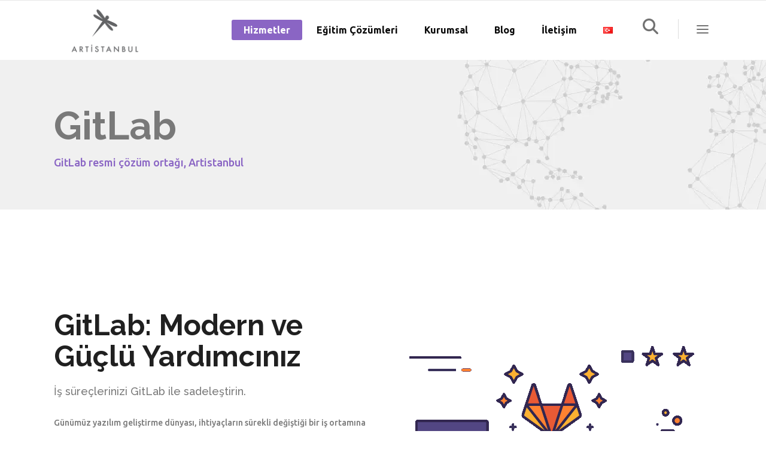

--- FILE ---
content_type: text/html; charset=UTF-8
request_url: https://www.artistanbul.io/gitlab/
body_size: 20619
content:

<!DOCTYPE html>
<html lang="tr-TR">
<head>
        	
		<meta charset="UTF-8"/>
		<link rel="profile" href="http://gmpg.org/xfn/11"/>
		<link rel="pingback" href="https://www.artistanbul.io/xmlrpc.php"/>
				<meta name="viewport" content="width=device-width,initial-scale=1,user-scalable=no">
		
	<link href="https://fonts.googleapis.com/css?family=Lato:100,100i,200,200i,300,300i,400,400i,500,500i,600,600i,700,700i,800,800i,900,900i%7COpen+Sans:100,100i,200,200i,300,300i,400,400i,500,500i,600,600i,700,700i,800,800i,900,900i%7CIndie+Flower:100,100i,200,200i,300,300i,400,400i,500,500i,600,600i,700,700i,800,800i,900,900i%7COswald:100,100i,200,200i,300,300i,400,400i,500,500i,600,600i,700,700i,800,800i,900,900i" rel="stylesheet"><script type="application/javascript">var qodeCoreAjaxUrl = "https://www.artistanbul.io/wp-admin/admin-ajax.php"</script><meta name='robots' content='index, follow, max-image-preview:large, max-snippet:-1, max-video-preview:-1' />
	<style>img:is([sizes="auto" i], [sizes^="auto," i]) { contain-intrinsic-size: 3000px 1500px }</style>
	<link rel="alternate" href="https://www.artistanbul.io/gitlab/" hreflang="tr" />
<link rel="alternate" href="https://www.artistanbul.io/en/gitlab-solutions/" hreflang="en" />
<link rel="alternate" href="https://www.artistanbul.io/it/gitlab-partner/" hreflang="it" />

	<!-- This site is optimized with the Yoast SEO plugin v26.7 - https://yoast.com/wordpress/plugins/seo/ -->
	<title>GitLab - Artistanbul</title>
	<meta name="description" content="GitLab, uçtan uca sunduğu çözümlerle DevOps süreçlerini hızlandırmakla kalmıyor, aynı zamanda ekibinizin verimini ve şeffaflığını arttırıyor." />
	<link rel="canonical" href="https://www.artistanbul.io/gitlab/" />
	<meta property="og:locale" content="tr_TR" />
	<meta property="og:locale:alternate" content="en_US" />
	<meta property="og:locale:alternate" content="it_IT" />
	<meta property="og:type" content="article" />
	<meta property="og:title" content="GitLab - Artistanbul" />
	<meta property="og:description" content="GitLab, uçtan uca sunduğu çözümlerle DevOps süreçlerini hızlandırmakla kalmıyor, aynı zamanda ekibinizin verimini ve şeffaflığını arttırıyor." />
	<meta property="og:url" content="https://www.artistanbul.io/gitlab/" />
	<meta property="og:site_name" content="Artistanbul" />
	<meta property="article:publisher" content="https://www.facebook.com/artistanbul.io" />
	<meta property="article:modified_time" content="2020-09-28T13:54:09+00:00" />
	<meta name="twitter:card" content="summary_large_image" />
	<meta name="twitter:site" content="@ArtistanbulHQ" />
	<meta name="twitter:label1" content="Tahmini okuma süresi" />
	<meta name="twitter:data1" content="6 dakika" />
	<script type="application/ld+json" class="yoast-schema-graph">{"@context":"https://schema.org","@graph":[{"@type":"WebPage","@id":"https://www.artistanbul.io/gitlab/","url":"https://www.artistanbul.io/gitlab/","name":"GitLab - Artistanbul","isPartOf":{"@id":"https://www.artistanbul.io/#website"},"datePublished":"2020-09-24T13:39:58+00:00","dateModified":"2020-09-28T13:54:09+00:00","description":"GitLab, uçtan uca sunduğu çözümlerle DevOps süreçlerini hızlandırmakla kalmıyor, aynı zamanda ekibinizin verimini ve şeffaflığını arttırıyor.","breadcrumb":{"@id":"https://www.artistanbul.io/gitlab/#breadcrumb"},"inLanguage":"tr","potentialAction":[{"@type":"ReadAction","target":["https://www.artistanbul.io/gitlab/"]}]},{"@type":"BreadcrumbList","@id":"https://www.artistanbul.io/gitlab/#breadcrumb","itemListElement":[{"@type":"ListItem","position":1,"name":"Ana sayfa","item":"https://www.artistanbul.io/"},{"@type":"ListItem","position":2,"name":"GitLab"}]},{"@type":"WebSite","@id":"https://www.artistanbul.io/#website","url":"https://www.artistanbul.io/","name":"Artistanbul","description":"Türkiye&#039;nin Tek Topluluk Yönetimi Ajansı","publisher":{"@id":"https://www.artistanbul.io/#organization"},"potentialAction":[{"@type":"SearchAction","target":{"@type":"EntryPoint","urlTemplate":"https://www.artistanbul.io/?s={search_term_string}"},"query-input":{"@type":"PropertyValueSpecification","valueRequired":true,"valueName":"search_term_string"}}],"inLanguage":"tr"},{"@type":"Organization","@id":"https://www.artistanbul.io/#organization","name":"Artistanbul","url":"https://www.artistanbul.io/","logo":{"@type":"ImageObject","inLanguage":"tr","@id":"https://www.artistanbul.io/#/schema/logo/image/","url":"https://www.artistanbul.io/wp-content/uploads/2015/12/Screen-Shot-2015-12-11-at-17.15.39.png","contentUrl":"https://www.artistanbul.io/wp-content/uploads/2015/12/Screen-Shot-2015-12-11-at-17.15.39.png","width":1148,"height":608,"caption":"Artistanbul"},"image":{"@id":"https://www.artistanbul.io/#/schema/logo/image/"},"sameAs":["https://www.facebook.com/artistanbul.io","https://x.com/ArtistanbulHQ","https://www.instagram.com/artistanbulhq/","https://www.linkedin.com/company/649040/"]}]}</script>
	<!-- / Yoast SEO plugin. -->


<link rel='dns-prefetch' href='//www.artistanbul.io' />
<link rel='dns-prefetch' href='//maps.googleapis.com' />
<link rel='dns-prefetch' href='//fonts.googleapis.com' />
<link rel='dns-prefetch' href='//www.googletagmanager.com' />
<link rel="alternate" type="application/rss+xml" title="Artistanbul &raquo; akışı" href="https://www.artistanbul.io/feed/" />
<link rel="alternate" type="application/rss+xml" title="Artistanbul &raquo; yorum akışı" href="https://www.artistanbul.io/comments/feed/" />
<script type="text/javascript">
/* <![CDATA[ */
window._wpemojiSettings = {"baseUrl":"https:\/\/s.w.org\/images\/core\/emoji\/16.0.1\/72x72\/","ext":".png","svgUrl":"https:\/\/s.w.org\/images\/core\/emoji\/16.0.1\/svg\/","svgExt":".svg","source":{"concatemoji":"https:\/\/www.artistanbul.io\/wp-includes\/js\/wp-emoji-release.min.js?ver=954969a18e4e51c421c00eeb0d85b9e5"}};
/*! This file is auto-generated */
!function(s,n){var o,i,e;function c(e){try{var t={supportTests:e,timestamp:(new Date).valueOf()};sessionStorage.setItem(o,JSON.stringify(t))}catch(e){}}function p(e,t,n){e.clearRect(0,0,e.canvas.width,e.canvas.height),e.fillText(t,0,0);var t=new Uint32Array(e.getImageData(0,0,e.canvas.width,e.canvas.height).data),a=(e.clearRect(0,0,e.canvas.width,e.canvas.height),e.fillText(n,0,0),new Uint32Array(e.getImageData(0,0,e.canvas.width,e.canvas.height).data));return t.every(function(e,t){return e===a[t]})}function u(e,t){e.clearRect(0,0,e.canvas.width,e.canvas.height),e.fillText(t,0,0);for(var n=e.getImageData(16,16,1,1),a=0;a<n.data.length;a++)if(0!==n.data[a])return!1;return!0}function f(e,t,n,a){switch(t){case"flag":return n(e,"\ud83c\udff3\ufe0f\u200d\u26a7\ufe0f","\ud83c\udff3\ufe0f\u200b\u26a7\ufe0f")?!1:!n(e,"\ud83c\udde8\ud83c\uddf6","\ud83c\udde8\u200b\ud83c\uddf6")&&!n(e,"\ud83c\udff4\udb40\udc67\udb40\udc62\udb40\udc65\udb40\udc6e\udb40\udc67\udb40\udc7f","\ud83c\udff4\u200b\udb40\udc67\u200b\udb40\udc62\u200b\udb40\udc65\u200b\udb40\udc6e\u200b\udb40\udc67\u200b\udb40\udc7f");case"emoji":return!a(e,"\ud83e\udedf")}return!1}function g(e,t,n,a){var r="undefined"!=typeof WorkerGlobalScope&&self instanceof WorkerGlobalScope?new OffscreenCanvas(300,150):s.createElement("canvas"),o=r.getContext("2d",{willReadFrequently:!0}),i=(o.textBaseline="top",o.font="600 32px Arial",{});return e.forEach(function(e){i[e]=t(o,e,n,a)}),i}function t(e){var t=s.createElement("script");t.src=e,t.defer=!0,s.head.appendChild(t)}"undefined"!=typeof Promise&&(o="wpEmojiSettingsSupports",i=["flag","emoji"],n.supports={everything:!0,everythingExceptFlag:!0},e=new Promise(function(e){s.addEventListener("DOMContentLoaded",e,{once:!0})}),new Promise(function(t){var n=function(){try{var e=JSON.parse(sessionStorage.getItem(o));if("object"==typeof e&&"number"==typeof e.timestamp&&(new Date).valueOf()<e.timestamp+604800&&"object"==typeof e.supportTests)return e.supportTests}catch(e){}return null}();if(!n){if("undefined"!=typeof Worker&&"undefined"!=typeof OffscreenCanvas&&"undefined"!=typeof URL&&URL.createObjectURL&&"undefined"!=typeof Blob)try{var e="postMessage("+g.toString()+"("+[JSON.stringify(i),f.toString(),p.toString(),u.toString()].join(",")+"));",a=new Blob([e],{type:"text/javascript"}),r=new Worker(URL.createObjectURL(a),{name:"wpTestEmojiSupports"});return void(r.onmessage=function(e){c(n=e.data),r.terminate(),t(n)})}catch(e){}c(n=g(i,f,p,u))}t(n)}).then(function(e){for(var t in e)n.supports[t]=e[t],n.supports.everything=n.supports.everything&&n.supports[t],"flag"!==t&&(n.supports.everythingExceptFlag=n.supports.everythingExceptFlag&&n.supports[t]);n.supports.everythingExceptFlag=n.supports.everythingExceptFlag&&!n.supports.flag,n.DOMReady=!1,n.readyCallback=function(){n.DOMReady=!0}}).then(function(){return e}).then(function(){var e;n.supports.everything||(n.readyCallback(),(e=n.source||{}).concatemoji?t(e.concatemoji):e.wpemoji&&e.twemoji&&(t(e.twemoji),t(e.wpemoji)))}))}((window,document),window._wpemojiSettings);
/* ]]> */
</script>
<link rel='stylesheet' id='layerslider-css' href='https://www.artistanbul.io/wp-content/plugins/LayerSlider/assets/static/layerslider/css/layerslider.css?ver=7.15.1' type='text/css' media='all' />
<style id='wp-emoji-styles-inline-css' type='text/css'>

	img.wp-smiley, img.emoji {
		display: inline !important;
		border: none !important;
		box-shadow: none !important;
		height: 1em !important;
		width: 1em !important;
		margin: 0 0.07em !important;
		vertical-align: -0.1em !important;
		background: none !important;
		padding: 0 !important;
	}
</style>
<link rel='stylesheet' id='wp-block-library-css' href='https://www.artistanbul.io/wp-includes/css/dist/block-library/style.min.css?ver=954969a18e4e51c421c00eeb0d85b9e5' type='text/css' media='all' />
<style id='classic-theme-styles-inline-css' type='text/css'>
/*! This file is auto-generated */
.wp-block-button__link{color:#fff;background-color:#32373c;border-radius:9999px;box-shadow:none;text-decoration:none;padding:calc(.667em + 2px) calc(1.333em + 2px);font-size:1.125em}.wp-block-file__button{background:#32373c;color:#fff;text-decoration:none}
</style>
<style id='global-styles-inline-css' type='text/css'>
:root{--wp--preset--aspect-ratio--square: 1;--wp--preset--aspect-ratio--4-3: 4/3;--wp--preset--aspect-ratio--3-4: 3/4;--wp--preset--aspect-ratio--3-2: 3/2;--wp--preset--aspect-ratio--2-3: 2/3;--wp--preset--aspect-ratio--16-9: 16/9;--wp--preset--aspect-ratio--9-16: 9/16;--wp--preset--color--black: #000000;--wp--preset--color--cyan-bluish-gray: #abb8c3;--wp--preset--color--white: #ffffff;--wp--preset--color--pale-pink: #f78da7;--wp--preset--color--vivid-red: #cf2e2e;--wp--preset--color--luminous-vivid-orange: #ff6900;--wp--preset--color--luminous-vivid-amber: #fcb900;--wp--preset--color--light-green-cyan: #7bdcb5;--wp--preset--color--vivid-green-cyan: #00d084;--wp--preset--color--pale-cyan-blue: #8ed1fc;--wp--preset--color--vivid-cyan-blue: #0693e3;--wp--preset--color--vivid-purple: #9b51e0;--wp--preset--gradient--vivid-cyan-blue-to-vivid-purple: linear-gradient(135deg,rgba(6,147,227,1) 0%,rgb(155,81,224) 100%);--wp--preset--gradient--light-green-cyan-to-vivid-green-cyan: linear-gradient(135deg,rgb(122,220,180) 0%,rgb(0,208,130) 100%);--wp--preset--gradient--luminous-vivid-amber-to-luminous-vivid-orange: linear-gradient(135deg,rgba(252,185,0,1) 0%,rgba(255,105,0,1) 100%);--wp--preset--gradient--luminous-vivid-orange-to-vivid-red: linear-gradient(135deg,rgba(255,105,0,1) 0%,rgb(207,46,46) 100%);--wp--preset--gradient--very-light-gray-to-cyan-bluish-gray: linear-gradient(135deg,rgb(238,238,238) 0%,rgb(169,184,195) 100%);--wp--preset--gradient--cool-to-warm-spectrum: linear-gradient(135deg,rgb(74,234,220) 0%,rgb(151,120,209) 20%,rgb(207,42,186) 40%,rgb(238,44,130) 60%,rgb(251,105,98) 80%,rgb(254,248,76) 100%);--wp--preset--gradient--blush-light-purple: linear-gradient(135deg,rgb(255,206,236) 0%,rgb(152,150,240) 100%);--wp--preset--gradient--blush-bordeaux: linear-gradient(135deg,rgb(254,205,165) 0%,rgb(254,45,45) 50%,rgb(107,0,62) 100%);--wp--preset--gradient--luminous-dusk: linear-gradient(135deg,rgb(255,203,112) 0%,rgb(199,81,192) 50%,rgb(65,88,208) 100%);--wp--preset--gradient--pale-ocean: linear-gradient(135deg,rgb(255,245,203) 0%,rgb(182,227,212) 50%,rgb(51,167,181) 100%);--wp--preset--gradient--electric-grass: linear-gradient(135deg,rgb(202,248,128) 0%,rgb(113,206,126) 100%);--wp--preset--gradient--midnight: linear-gradient(135deg,rgb(2,3,129) 0%,rgb(40,116,252) 100%);--wp--preset--font-size--small: 13px;--wp--preset--font-size--medium: 20px;--wp--preset--font-size--large: 36px;--wp--preset--font-size--x-large: 42px;--wp--preset--spacing--20: 0.44rem;--wp--preset--spacing--30: 0.67rem;--wp--preset--spacing--40: 1rem;--wp--preset--spacing--50: 1.5rem;--wp--preset--spacing--60: 2.25rem;--wp--preset--spacing--70: 3.38rem;--wp--preset--spacing--80: 5.06rem;--wp--preset--shadow--natural: 6px 6px 9px rgba(0, 0, 0, 0.2);--wp--preset--shadow--deep: 12px 12px 50px rgba(0, 0, 0, 0.4);--wp--preset--shadow--sharp: 6px 6px 0px rgba(0, 0, 0, 0.2);--wp--preset--shadow--outlined: 6px 6px 0px -3px rgba(255, 255, 255, 1), 6px 6px rgba(0, 0, 0, 1);--wp--preset--shadow--crisp: 6px 6px 0px rgba(0, 0, 0, 1);}:where(.is-layout-flex){gap: 0.5em;}:where(.is-layout-grid){gap: 0.5em;}body .is-layout-flex{display: flex;}.is-layout-flex{flex-wrap: wrap;align-items: center;}.is-layout-flex > :is(*, div){margin: 0;}body .is-layout-grid{display: grid;}.is-layout-grid > :is(*, div){margin: 0;}:where(.wp-block-columns.is-layout-flex){gap: 2em;}:where(.wp-block-columns.is-layout-grid){gap: 2em;}:where(.wp-block-post-template.is-layout-flex){gap: 1.25em;}:where(.wp-block-post-template.is-layout-grid){gap: 1.25em;}.has-black-color{color: var(--wp--preset--color--black) !important;}.has-cyan-bluish-gray-color{color: var(--wp--preset--color--cyan-bluish-gray) !important;}.has-white-color{color: var(--wp--preset--color--white) !important;}.has-pale-pink-color{color: var(--wp--preset--color--pale-pink) !important;}.has-vivid-red-color{color: var(--wp--preset--color--vivid-red) !important;}.has-luminous-vivid-orange-color{color: var(--wp--preset--color--luminous-vivid-orange) !important;}.has-luminous-vivid-amber-color{color: var(--wp--preset--color--luminous-vivid-amber) !important;}.has-light-green-cyan-color{color: var(--wp--preset--color--light-green-cyan) !important;}.has-vivid-green-cyan-color{color: var(--wp--preset--color--vivid-green-cyan) !important;}.has-pale-cyan-blue-color{color: var(--wp--preset--color--pale-cyan-blue) !important;}.has-vivid-cyan-blue-color{color: var(--wp--preset--color--vivid-cyan-blue) !important;}.has-vivid-purple-color{color: var(--wp--preset--color--vivid-purple) !important;}.has-black-background-color{background-color: var(--wp--preset--color--black) !important;}.has-cyan-bluish-gray-background-color{background-color: var(--wp--preset--color--cyan-bluish-gray) !important;}.has-white-background-color{background-color: var(--wp--preset--color--white) !important;}.has-pale-pink-background-color{background-color: var(--wp--preset--color--pale-pink) !important;}.has-vivid-red-background-color{background-color: var(--wp--preset--color--vivid-red) !important;}.has-luminous-vivid-orange-background-color{background-color: var(--wp--preset--color--luminous-vivid-orange) !important;}.has-luminous-vivid-amber-background-color{background-color: var(--wp--preset--color--luminous-vivid-amber) !important;}.has-light-green-cyan-background-color{background-color: var(--wp--preset--color--light-green-cyan) !important;}.has-vivid-green-cyan-background-color{background-color: var(--wp--preset--color--vivid-green-cyan) !important;}.has-pale-cyan-blue-background-color{background-color: var(--wp--preset--color--pale-cyan-blue) !important;}.has-vivid-cyan-blue-background-color{background-color: var(--wp--preset--color--vivid-cyan-blue) !important;}.has-vivid-purple-background-color{background-color: var(--wp--preset--color--vivid-purple) !important;}.has-black-border-color{border-color: var(--wp--preset--color--black) !important;}.has-cyan-bluish-gray-border-color{border-color: var(--wp--preset--color--cyan-bluish-gray) !important;}.has-white-border-color{border-color: var(--wp--preset--color--white) !important;}.has-pale-pink-border-color{border-color: var(--wp--preset--color--pale-pink) !important;}.has-vivid-red-border-color{border-color: var(--wp--preset--color--vivid-red) !important;}.has-luminous-vivid-orange-border-color{border-color: var(--wp--preset--color--luminous-vivid-orange) !important;}.has-luminous-vivid-amber-border-color{border-color: var(--wp--preset--color--luminous-vivid-amber) !important;}.has-light-green-cyan-border-color{border-color: var(--wp--preset--color--light-green-cyan) !important;}.has-vivid-green-cyan-border-color{border-color: var(--wp--preset--color--vivid-green-cyan) !important;}.has-pale-cyan-blue-border-color{border-color: var(--wp--preset--color--pale-cyan-blue) !important;}.has-vivid-cyan-blue-border-color{border-color: var(--wp--preset--color--vivid-cyan-blue) !important;}.has-vivid-purple-border-color{border-color: var(--wp--preset--color--vivid-purple) !important;}.has-vivid-cyan-blue-to-vivid-purple-gradient-background{background: var(--wp--preset--gradient--vivid-cyan-blue-to-vivid-purple) !important;}.has-light-green-cyan-to-vivid-green-cyan-gradient-background{background: var(--wp--preset--gradient--light-green-cyan-to-vivid-green-cyan) !important;}.has-luminous-vivid-amber-to-luminous-vivid-orange-gradient-background{background: var(--wp--preset--gradient--luminous-vivid-amber-to-luminous-vivid-orange) !important;}.has-luminous-vivid-orange-to-vivid-red-gradient-background{background: var(--wp--preset--gradient--luminous-vivid-orange-to-vivid-red) !important;}.has-very-light-gray-to-cyan-bluish-gray-gradient-background{background: var(--wp--preset--gradient--very-light-gray-to-cyan-bluish-gray) !important;}.has-cool-to-warm-spectrum-gradient-background{background: var(--wp--preset--gradient--cool-to-warm-spectrum) !important;}.has-blush-light-purple-gradient-background{background: var(--wp--preset--gradient--blush-light-purple) !important;}.has-blush-bordeaux-gradient-background{background: var(--wp--preset--gradient--blush-bordeaux) !important;}.has-luminous-dusk-gradient-background{background: var(--wp--preset--gradient--luminous-dusk) !important;}.has-pale-ocean-gradient-background{background: var(--wp--preset--gradient--pale-ocean) !important;}.has-electric-grass-gradient-background{background: var(--wp--preset--gradient--electric-grass) !important;}.has-midnight-gradient-background{background: var(--wp--preset--gradient--midnight) !important;}.has-small-font-size{font-size: var(--wp--preset--font-size--small) !important;}.has-medium-font-size{font-size: var(--wp--preset--font-size--medium) !important;}.has-large-font-size{font-size: var(--wp--preset--font-size--large) !important;}.has-x-large-font-size{font-size: var(--wp--preset--font-size--x-large) !important;}
:where(.wp-block-post-template.is-layout-flex){gap: 1.25em;}:where(.wp-block-post-template.is-layout-grid){gap: 1.25em;}
:where(.wp-block-columns.is-layout-flex){gap: 2em;}:where(.wp-block-columns.is-layout-grid){gap: 2em;}
:root :where(.wp-block-pullquote){font-size: 1.5em;line-height: 1.6;}
</style>
<link rel='stylesheet' id='contact-form-7-css' href='https://www.artistanbul.io/wp-content/plugins/contact-form-7/includes/css/styles.css?ver=6.1.4' type='text/css' media='all' />
<link rel='stylesheet' id='select2-css' href='https://www.artistanbul.io/wp-content/themes/startit/framework/admin/assets/css/select2.min.css?ver=954969a18e4e51c421c00eeb0d85b9e5' type='text/css' media='all' />
<link rel='stylesheet' id='qodef-cpt-dashboard-style-css' href='https://www.artistanbul.io/wp-content/plugins/select-core/core-dashboard/assets/css/core-dashboard.min.css?ver=954969a18e4e51c421c00eeb0d85b9e5' type='text/css' media='all' />
<link rel='stylesheet' id='qi-addons-for-elementor-grid-style-css' href='https://www.artistanbul.io/wp-content/plugins/qi-addons-for-elementor/assets/css/grid.min.css?ver=1.9.5' type='text/css' media='all' />
<link rel='stylesheet' id='qi-addons-for-elementor-helper-parts-style-css' href='https://www.artistanbul.io/wp-content/plugins/qi-addons-for-elementor/assets/css/helper-parts.min.css?ver=1.9.5' type='text/css' media='all' />
<link rel='stylesheet' id='qi-addons-for-elementor-style-css' href='https://www.artistanbul.io/wp-content/plugins/qi-addons-for-elementor/assets/css/main.min.css?ver=1.9.5' type='text/css' media='all' />
<link rel='stylesheet' id='startit-qode-default-style-css' href='https://www.artistanbul.io/wp-content/themes/startit/style.css?ver=954969a18e4e51c421c00eeb0d85b9e5' type='text/css' media='all' />
<link rel='stylesheet' id='startit-qode-modules-css' href='https://www.artistanbul.io/wp-content/themes/startit/assets/css/modules.min.css?ver=954969a18e4e51c421c00eeb0d85b9e5' type='text/css' media='all' />
<link rel='stylesheet' id='startit-qode-child-style-css' href='https://www.artistanbul.io/wp-content/themes/startit-child/style.css?ver=954969a18e4e51c421c00eeb0d85b9e5' type='text/css' media='all' />
<link rel='stylesheet' id='startit-qode-modules-plugins-css' href='https://www.artistanbul.io/wp-content/themes/startit/assets/css/plugins.min.css?ver=954969a18e4e51c421c00eeb0d85b9e5' type='text/css' media='all' />
<!--[if IE 9]>
<link rel='stylesheet' id='startit-qode-ie9-style-css' href='https://www.artistanbul.io/wp-content/themes/startit/assets/css/ie9_stylesheet.min.css?ver=954969a18e4e51c421c00eeb0d85b9e5' type='text/css' media='all' />
<![endif]-->
<link rel='stylesheet' id='startit-qode-modules-responsive-css' href='https://www.artistanbul.io/wp-content/themes/startit/assets/css/modules-responsive.min.css?ver=954969a18e4e51c421c00eeb0d85b9e5' type='text/css' media='all' />
<link rel='stylesheet' id='startit-qode-blog-responsive-css' href='https://www.artistanbul.io/wp-content/themes/startit/assets/css/blog-responsive.min.css?ver=954969a18e4e51c421c00eeb0d85b9e5' type='text/css' media='all' />
<link rel='stylesheet' id='startit-qode-style-dynamic-responsive-css' href='https://www.artistanbul.io/wp-content/themes/startit/assets/css/style_dynamic_responsive_callback.php?ver=954969a18e4e51c421c00eeb0d85b9e5' type='text/css' media='all' />
<link rel='stylesheet' id='startit-qode-style-dynamic-css' href='https://www.artistanbul.io/wp-content/themes/startit/assets/css/style_dynamic_callback.php?ver=954969a18e4e51c421c00eeb0d85b9e5' type='text/css' media='all' />
<link rel='stylesheet' id='startit-qode-google-fonts-css' href='https://fonts.googleapis.com/css?family=Raleway%3A100%2C100italic%2C200%2C200italic%2C300%2C300italic%2C400%2C400italic%2C500%2C500italic%2C600%2C600italic%2C700%2C700italic%2C800%2C800italic%2C900%2C900italic%7CUbuntu%3A100%2C100italic%2C200%2C200italic%2C300%2C300italic%2C400%2C400italic%2C500%2C500italic%2C600%2C600italic%2C700%2C700italic%2C800%2C800italic%2C900%2C900italic&#038;subset=latin%2Clatin-ext&#038;ver=1.0.0' type='text/css' media='all' />
<link rel='stylesheet' id='js_composer_front-css' href='https://www.artistanbul.io/wp-content/plugins/js_composer/assets/css/js_composer.min.css?ver=8.6.1' type='text/css' media='all' />
<link rel='stylesheet' id='swiper-css' href='https://www.artistanbul.io/wp-content/plugins/qi-addons-for-elementor/assets/plugins/swiper/8.4.5/swiper.min.css?ver=8.4.5' type='text/css' media='all' />
<script type="text/javascript" src="https://www.artistanbul.io/wp-includes/js/jquery/jquery.min.js?ver=3.7.1" id="jquery-core-js"></script>
<script type="text/javascript" src="https://www.artistanbul.io/wp-includes/js/jquery/jquery-migrate.min.js?ver=3.4.1" id="jquery-migrate-js"></script>
<script type="text/javascript" src="https://www.artistanbul.io/wp-content/themes/startit/assets/js/modules/plugins/scrolltoplugin.min.js?ver=954969a18e4e51c421c00eeb0d85b9e5" id="scrollto-js"></script>
<script type="text/javascript" id="layerslider-utils-js-extra">
/* <![CDATA[ */
var LS_Meta = {"v":"7.15.1","fixGSAP":"1"};
/* ]]> */
</script>
<script type="text/javascript" src="https://www.artistanbul.io/wp-content/plugins/LayerSlider/assets/static/layerslider/js/layerslider.utils.js?ver=7.15.1" id="layerslider-utils-js"></script>
<script type="text/javascript" src="https://www.artistanbul.io/wp-content/plugins/LayerSlider/assets/static/layerslider/js/layerslider.kreaturamedia.jquery.js?ver=7.15.1" id="layerslider-js"></script>
<script type="text/javascript" src="https://www.artistanbul.io/wp-content/plugins/LayerSlider/assets/static/layerslider/js/layerslider.transitions.js?ver=7.15.1" id="layerslider-transitions-js"></script>
<script type="text/javascript" src="//www.artistanbul.io/wp-content/plugins/revslider/sr6/assets/js/rbtools.min.js?ver=6.7.36" id="tp-tools-js"></script>
<script type="text/javascript" src="//www.artistanbul.io/wp-content/plugins/revslider/sr6/assets/js/rs6.min.js?ver=6.7.36" id="revmin-js"></script>
<script></script><meta name="generator" content="Powered by LayerSlider 7.15.1 - Build Heros, Sliders, and Popups. Create Animations and Beautiful, Rich Web Content as Easy as Never Before on WordPress." />
<!-- LayerSlider updates and docs at: https://layerslider.com -->
<link rel="https://api.w.org/" href="https://www.artistanbul.io/wp-json/" /><link rel="alternate" title="JSON" type="application/json" href="https://www.artistanbul.io/wp-json/wp/v2/pages/17150" /><link rel="EditURI" type="application/rsd+xml" title="RSD" href="https://www.artistanbul.io/xmlrpc.php?rsd" />

<link rel='shortlink' href='https://www.artistanbul.io/?p=17150' />
<link rel="alternate" title="oEmbed (JSON)" type="application/json+oembed" href="https://www.artistanbul.io/wp-json/oembed/1.0/embed?url=https%3A%2F%2Fwww.artistanbul.io%2Fgitlab%2F&#038;lang=tr" />
<link rel="alternate" title="oEmbed (XML)" type="text/xml+oembed" href="https://www.artistanbul.io/wp-json/oembed/1.0/embed?url=https%3A%2F%2Fwww.artistanbul.io%2Fgitlab%2F&#038;format=xml&#038;lang=tr" />
<meta name="generator" content="Site Kit by Google 1.170.0" /><script type="text/javascript">
(function(url){
	if(/(?:Chrome\/26\.0\.1410\.63 Safari\/537\.31|WordfenceTestMonBot)/.test(navigator.userAgent)){ return; }
	var addEvent = function(evt, handler) {
		if (window.addEventListener) {
			document.addEventListener(evt, handler, false);
		} else if (window.attachEvent) {
			document.attachEvent('on' + evt, handler);
		}
	};
	var removeEvent = function(evt, handler) {
		if (window.removeEventListener) {
			document.removeEventListener(evt, handler, false);
		} else if (window.detachEvent) {
			document.detachEvent('on' + evt, handler);
		}
	};
	var evts = 'contextmenu dblclick drag dragend dragenter dragleave dragover dragstart drop keydown keypress keyup mousedown mousemove mouseout mouseover mouseup mousewheel scroll'.split(' ');
	var logHuman = function() {
		if (window.wfLogHumanRan) { return; }
		window.wfLogHumanRan = true;
		var wfscr = document.createElement('script');
		wfscr.type = 'text/javascript';
		wfscr.async = true;
		wfscr.src = url + '&r=' + Math.random();
		(document.getElementsByTagName('head')[0]||document.getElementsByTagName('body')[0]).appendChild(wfscr);
		for (var i = 0; i < evts.length; i++) {
			removeEvent(evts[i], logHuman);
		}
	};
	for (var i = 0; i < evts.length; i++) {
		addEvent(evts[i], logHuman);
	}
})('//www.artistanbul.io/?wordfence_lh=1&hid=862734EBF761B51F00D3C716F0490D0D');
</script>    <style>
    /* Fix page title on mobile for pages */
    @media (max-width: 567px) {
        .qodef-title-subtitle-holder .qodef-title-subtitle-holder-inner h1 span {
            font-size: 18px !important;
            line-height: 1.1 !important;
        }
        .qodef-title-subtitle-holder .qodef-title-subtitle-holder-inner .qodef-subtitle span {
            font-size: 13px !important;
            line-height: 1.1 !important;
        }
        
        /* Reduce spacing between title and subtitle */
        .qodef-title-subtitle-holder-inner h1 {
            margin-bottom: -4px !important;
        }
        
        /* Move entire title block up within container */
        .qodef-title-holder .qodef-container .qodef-container-inner {
            transform: translateY(-35px) !important;
        }
        
        /* Reduce title section height on mobile */
        .qodef-title.qodef-standard-type {
            height: 115px !important;
        }
        .qodef-title-holder {
            height: 200px !important;
        }
    }
    </style>
    <meta name="generator" content="Elementor 3.31.5; features: additional_custom_breakpoints, e_element_cache; settings: css_print_method-external, google_font-enabled, font_display-auto">
			<style>
				.e-con.e-parent:nth-of-type(n+4):not(.e-lazyloaded):not(.e-no-lazyload),
				.e-con.e-parent:nth-of-type(n+4):not(.e-lazyloaded):not(.e-no-lazyload) * {
					background-image: none !important;
				}
				@media screen and (max-height: 1024px) {
					.e-con.e-parent:nth-of-type(n+3):not(.e-lazyloaded):not(.e-no-lazyload),
					.e-con.e-parent:nth-of-type(n+3):not(.e-lazyloaded):not(.e-no-lazyload) * {
						background-image: none !important;
					}
				}
				@media screen and (max-height: 640px) {
					.e-con.e-parent:nth-of-type(n+2):not(.e-lazyloaded):not(.e-no-lazyload),
					.e-con.e-parent:nth-of-type(n+2):not(.e-lazyloaded):not(.e-no-lazyload) * {
						background-image: none !important;
					}
				}
			</style>
			<meta name="generator" content="Powered by WPBakery Page Builder - drag and drop page builder for WordPress."/>
<style class="wpcode-css-snippet">.qodef-icon-font-awesome[class*="fa fa fa-"]:before {
    font-family: "Font Awesome 6 Free" !important;
    font-weight: 900 !important;
}</style><style class="wpcode-css-snippet">/* Target blog page specifically */
.qodef-post-text-inner .qodef-more-link-container {
    display: none !important;
}</style><style class="wpcode-css-snippet">@media ( min-width:1025px) and (max-width:1200px){
	.qodef-search-opener{margin: 0 15px 0 15px !important}
}
@media (min-width: 768px){
	.qodef-slider {
min-height: 780px
}

rs-layer-wrap.rs-parallax-wrap {
    margin-top: clamp(10px, 10%, 100px ) !important;
}

}

.qodef-post-text p {
	padding: 8px 0;
}

.qodef-portfolio-content p {
	margin-bottom: 16px;
}

.widget.qodef-footer-column-1.widget_text .textwidget p {
	margin-block-start: 10px;
  margin-block-end: 10px;
	text-align: left;
}

.widget.qodef-footer-column-1.widget_text .textwidget p a img {
	float: none;
}

.pll-parent-menu-item.menu-item.menu-item-type-custom.menu-item-object-custom.menu-item-has-children.has_sub.narrow a .item_outer .item_inner {
	display: flex;
	align-items: center;
	justify-content: : center;
}

.pll-parent-menu-item.menu-item.menu-item-type-custom.menu-item-object-custom.menu-item-has-children.has_sub.narrow .second .inner ul li {
	min-width: 75px;
	width: auto;
}

.pll-parent-menu-item.menu-item.menu-item-type-custom.menu-item-object-custom.menu-item-has-children.has_sub.narrow .second .inner ul li a .item_outer .item_inner .item_text {
	width: 16px;
}

.wpb_wrapper p {
	padding: 10px 0;
}
</style><meta name="generator" content="Powered by Slider Revolution 6.7.36 - responsive, Mobile-Friendly Slider Plugin for WordPress with comfortable drag and drop interface." />
<link rel="icon" href="https://www.artistanbul.io/wp-content/uploads/2015/12/fav.png" sizes="32x32" />
<link rel="icon" href="https://www.artistanbul.io/wp-content/uploads/2015/12/fav.png" sizes="192x192" />
<link rel="apple-touch-icon" href="https://www.artistanbul.io/wp-content/uploads/2015/12/fav.png" />
<meta name="msapplication-TileImage" content="https://www.artistanbul.io/wp-content/uploads/2015/12/fav.png" />
<script>function setREVStartSize(e){
			//window.requestAnimationFrame(function() {
				window.RSIW = window.RSIW===undefined ? window.innerWidth : window.RSIW;
				window.RSIH = window.RSIH===undefined ? window.innerHeight : window.RSIH;
				try {
					var pw = document.getElementById(e.c).parentNode.offsetWidth,
						newh;
					pw = pw===0 || isNaN(pw) || (e.l=="fullwidth" || e.layout=="fullwidth") ? window.RSIW : pw;
					e.tabw = e.tabw===undefined ? 0 : parseInt(e.tabw);
					e.thumbw = e.thumbw===undefined ? 0 : parseInt(e.thumbw);
					e.tabh = e.tabh===undefined ? 0 : parseInt(e.tabh);
					e.thumbh = e.thumbh===undefined ? 0 : parseInt(e.thumbh);
					e.tabhide = e.tabhide===undefined ? 0 : parseInt(e.tabhide);
					e.thumbhide = e.thumbhide===undefined ? 0 : parseInt(e.thumbhide);
					e.mh = e.mh===undefined || e.mh=="" || e.mh==="auto" ? 0 : parseInt(e.mh,0);
					if(e.layout==="fullscreen" || e.l==="fullscreen")
						newh = Math.max(e.mh,window.RSIH);
					else{
						e.gw = Array.isArray(e.gw) ? e.gw : [e.gw];
						for (var i in e.rl) if (e.gw[i]===undefined || e.gw[i]===0) e.gw[i] = e.gw[i-1];
						e.gh = e.el===undefined || e.el==="" || (Array.isArray(e.el) && e.el.length==0)? e.gh : e.el;
						e.gh = Array.isArray(e.gh) ? e.gh : [e.gh];
						for (var i in e.rl) if (e.gh[i]===undefined || e.gh[i]===0) e.gh[i] = e.gh[i-1];
											
						var nl = new Array(e.rl.length),
							ix = 0,
							sl;
						e.tabw = e.tabhide>=pw ? 0 : e.tabw;
						e.thumbw = e.thumbhide>=pw ? 0 : e.thumbw;
						e.tabh = e.tabhide>=pw ? 0 : e.tabh;
						e.thumbh = e.thumbhide>=pw ? 0 : e.thumbh;
						for (var i in e.rl) nl[i] = e.rl[i]<window.RSIW ? 0 : e.rl[i];
						sl = nl[0];
						for (var i in nl) if (sl>nl[i] && nl[i]>0) { sl = nl[i]; ix=i;}
						var m = pw>(e.gw[ix]+e.tabw+e.thumbw) ? 1 : (pw-(e.tabw+e.thumbw)) / (e.gw[ix]);
						newh =  (e.gh[ix] * m) + (e.tabh + e.thumbh);
					}
					var el = document.getElementById(e.c);
					if (el!==null && el) el.style.height = newh+"px";
					el = document.getElementById(e.c+"_wrapper");
					if (el!==null && el) {
						el.style.height = newh+"px";
						el.style.display = "block";
					}
				} catch(e){
					console.log("Failure at Presize of Slider:" + e)
				}
			//});
		  };</script>
<style type="text/css" data-type="vc_shortcodes-custom-css">.vc_custom_1469440295587{padding-top: 135px !important;padding-bottom: 50px !important;}.vc_custom_1469778637955{padding-top: 75px !important;background-color: #f8f8f8 !important;}.vc_custom_1469694390671{padding-bottom: 50px !important;}</style><noscript><style> .wpb_animate_when_almost_visible { opacity: 1; }</style></noscript></head>

<body class="wp-singular page-template page-template-full-width page-template-full-width-php page page-id-17150 wp-theme-startit wp-child-theme-startit-child select-core-2.6 qodef-qi--no-touch qi-addons-for-elementor-1.9.5 startit child-child-ver-2.0.2 startit-ver-5.0  qodef-header-standard qodef-sticky-header-on-scroll-up qodef-default-mobile-header qodef-sticky-up-mobile-header qodef-menu-item-first-level-bg-color qodef-dropdown-default qodef-search-covers-header qodef-side-menu-slide-with-content qodef-width-470 wpb-js-composer js-comp-ver-8.6.1 vc_responsive elementor-default elementor-kit-16883">
<section class="qodef-side-menu right">
		<div class="qodef-close-side-menu-holder">
		<div class="qodef-close-side-menu-holder-inner">
			<a href="#" target="_self" class="qodef-close-side-menu">
				<span aria-hidden="true" class="icon_close"></span>
			</a>
		</div>
	</div>
	<div id="text-20" class="widget qodef-sidearea widget_text">			<div class="textwidget"><p><!-- BEGIN: HTML for OptIn Tag --></p>
<form action="http://euromessage-livem.ebultenim.com/Subscribe/subscribe2.asp" method="get" name="ccoptin" target="_blank">
<table border="1" width="200" cellspacing="0" cellpadding="3" bgcolor="#d8d8d8">
<tbody>
<tr>
<td align="center">&nbsp;</p>
<p>E-Bülten&#8217;e kayıt olun</td>
</tr>
<tr>
<td align="center"><span style="font-family: Verdana,Arial,Helvetica; font-size: small;"><b>E-Posta:</b><br />
<input name="EMAIL" size="30" type="text" /><br />
<input name="ID" type="HIDDEN" value="776604AB26874032AE1B622E1B2872F4" /><br />
<input name="go" type="submit" value="Gönder" /><br />
</span></td>
</tr>
</tbody>
</table>
</form>
<p><!-- End: HTML for OptIn Tag --></p>
</div>
		</div></section>
<div class="qodef-wrapper">
    <div class="qodef-wrapper-inner">
        
<header class="qodef-page-header">
        <div class="qodef-menu-area" >
                    <div class="qodef-grid">
        			<form role="search" action="https://www.artistanbul.io/" class="qodef-search-cover" method="get">
		<div class="qodef-container">
		<div class="qodef-container-inner clearfix">
						<div class="qodef-form-holder-outer">
				<div class="qodef-form-holder">
					<div class="qodef-form-holder-inner">
						<input type="text" placeholder="Arama" name="s" class="qode_search_field no-livesearch" autocomplete="off" />
						<div class="qodef-search-close">
							<a href="#">
								<i class="qodef-icon-font-awesome fa fa-times " ></i>							</a>
						</div>
					</div>
				</div>
			</div>
					</div>
	</div>
	</form>            <div class="qodef-vertical-align-containers">
                <div class="qodef-position-left">
                    <div class="qodef-position-left-inner">
                        
<div class="qodef-logo-wrapper">
    <a href="https://www.artistanbul.io/" style="height: 92px;">
        <img class="qodef-normal-logo" src="https://www.artistanbul.io/wp-content/uploads/2018/01/artistanbul_logo00.png" alt="logo"/>
        <img class="qodef-dark-logo" src="https://www.artistanbul.io/wp-content/uploads/2018/01/artistanbul_logo00.png" alt="dark logo"/>        <img class="qodef-light-logo" src="https://www.artistanbul.io/wp-content/uploads/2018/01/artistanbul_logo00.png" alt="light logo"/>    </a>
</div>

                    </div>
                </div>
                <div class="qodef-position-right">
                    <div class="qodef-position-right-inner">
                        
<nav class="qodef-main-menu qodef-drop-down qodef-default-nav">
    <ul id="menu-artistanbul" class="clearfix"><li id="nav-menu-item-5926" class="menu-item menu-item-type-custom menu-item-object-custom current-menu-ancestor current-menu-parent menu-item-has-children qodef-active-item has_sub narrow"><a href="#" class=" current  no_link" style="cursor: default;" onclick="JavaScript: return false;"><span class="item_outer"><span class="item_inner"><span class="menu_icon_wrapper"><i class="menu_icon null fa"></i></span><span class="item_text">Hizmetler</span></span><span class="plus"></span></span></a>
<div class="second"><div class="inner"><ul>
	<li id="nav-menu-item-6507" class="menu-item menu-item-type-post_type menu-item-object-page "><a href="https://www.artistanbul.io/kurumsal-yazilim/" class=""><span class="item_outer"><span class="item_inner"><span class="menu_icon_wrapper"><i class="menu_icon null fa"></i></span><span class="item_text">Kurumsal Yazılımlar</span></span><span class="plus"></span></span></a></li>
	<li id="nav-menu-item-7428" class="menu-item menu-item-type-post_type menu-item-object-page "><a href="https://www.artistanbul.io/goc/" class=""><span class="item_outer"><span class="item_inner"><span class="menu_icon_wrapper"><i class="menu_icon null fa"></i></span><span class="item_text">Özgür Yazılımlar</span></span><span class="plus"></span></span></a></li>
	<li id="nav-menu-item-6442" class="menu-item menu-item-type-post_type menu-item-object-page "><a href="https://www.artistanbul.io/topluluk-yonetimi/" class=""><span class="item_outer"><span class="item_inner"><span class="menu_icon_wrapper"><i class="menu_icon null fa"></i></span><span class="item_text">Topluluk Yönetimi</span></span><span class="plus"></span></span></a></li>
	<li id="nav-menu-item-17172" class="menu-item menu-item-type-post_type menu-item-object-page current-menu-item page_item page-item-17150 current_page_item "><a href="https://www.artistanbul.io/gitlab/" class=""><span class="item_outer"><span class="item_inner"><span class="menu_icon_wrapper"><i class="menu_icon blank fa"></i></span><span class="item_text">GitLab</span></span><span class="plus"></span></span></a></li>
	<li id="nav-menu-item-13418" class="menu-item menu-item-type-post_type menu-item-object-page "><a href="https://www.artistanbul.io/acik-kaynak-uyumlulugu/" class=""><span class="item_outer"><span class="item_inner"><span class="menu_icon_wrapper"><i class="menu_icon blank fa"></i></span><span class="item_text">Açık Kaynak Uyumluluğu</span></span><span class="plus"></span></span></a></li>
</ul></div></div>
</li>
<li id="nav-menu-item-16168" class="menu-item menu-item-type-custom menu-item-object-custom menu-item-has-children  has_sub narrow"><a href="#" class=""><span class="item_outer"><span class="item_inner"><span class="menu_icon_wrapper"><i class="menu_icon blank fa"></i></span><span class="item_text">Eğitim Çözümleri</span></span><span class="plus"></span></span></a>
<div class="second"><div class="inner"><ul>
	<li id="nav-menu-item-16201" class="menu-item menu-item-type-post_type menu-item-object-page "><a href="https://www.artistanbul.io/bigbluebutton/" class=""><span class="item_outer"><span class="item_inner"><span class="menu_icon_wrapper"><i class="menu_icon blank fa"></i></span><span class="item_text">BigBlueButton</span></span><span class="plus"></span></span></a></li>
	<li id="nav-menu-item-5305" class="menu-item menu-item-type-post_type menu-item-object-page "><a href="https://www.artistanbul.io/egitim-mufredatlari/" class=""><span class="item_outer"><span class="item_inner"><span class="menu_icon_wrapper"><i class="menu_icon null fa"></i></span><span class="item_text">Eğitim Müfredatları</span></span><span class="plus"></span></span></a></li>
	<li id="nav-menu-item-12606" class="menu-item menu-item-type-post_type menu-item-object-page "><a href="https://www.artistanbul.io/maker-laboratuvari/" class=""><span class="item_outer"><span class="item_inner"><span class="menu_icon_wrapper"><i class="menu_icon blank fa"></i></span><span class="item_text">Maker Laboratuvarı</span></span><span class="plus"></span></span></a></li>
	<li id="nav-menu-item-13363" class="menu-item menu-item-type-post_type menu-item-object-page "><a href="https://www.artistanbul.io/mooc/" class=""><span class="item_outer"><span class="item_inner"><span class="menu_icon_wrapper"><i class="menu_icon blank fa"></i></span><span class="item_text">Open edX</span></span><span class="plus"></span></span></a></li>
</ul></div></div>
</li>
<li id="nav-menu-item-5925" class="menu-item menu-item-type-custom menu-item-object-custom menu-item-has-children  has_sub narrow"><a href="#" class=" no_link" style="cursor: default;" onclick="JavaScript: return false;"><span class="item_outer"><span class="item_inner"><span class="menu_icon_wrapper"><i class="menu_icon null fa"></i></span><span class="item_text">Kurumsal</span></span><span class="plus"></span></span></a>
<div class="second"><div class="inner"><ul>
	<li id="nav-menu-item-6062" class="menu-item menu-item-type-post_type menu-item-object-page "><a href="https://www.artistanbul.io/hakkimizda/" class=""><span class="item_outer"><span class="item_inner"><span class="menu_icon_wrapper"><i class="menu_icon null fa"></i></span><span class="item_text">Hakkımızda</span></span><span class="plus"></span></span></a></li>
	<li id="nav-menu-item-3757" class="menu-item menu-item-type-post_type menu-item-object-page "><a href="https://www.artistanbul.io/referanslar/" class=""><span class="item_outer"><span class="item_inner"><span class="menu_icon_wrapper"><i class="menu_icon null fa"></i></span><span class="item_text">Referanslar</span></span><span class="plus"></span></span></a></li>
	<li id="nav-menu-item-4583" class="menu-item menu-item-type-post_type menu-item-object-page "><a href="https://www.artistanbul.io/kariyer/" class=""><span class="item_outer"><span class="item_inner"><span class="menu_icon_wrapper"><i class="menu_icon null fa"></i></span><span class="item_text">Kariyer</span></span><span class="plus"></span></span></a></li>
	<li id="nav-menu-item-6580" class="menu-item menu-item-type-post_type menu-item-object-page "><a href="https://www.artistanbul.io/basin/" class=""><span class="item_outer"><span class="item_inner"><span class="menu_icon_wrapper"><i class="menu_icon null fa"></i></span><span class="item_text">Basın</span></span><span class="plus"></span></span></a></li>
</ul></div></div>
</li>
<li id="nav-menu-item-3756" class="menu-item menu-item-type-post_type menu-item-object-page  narrow"><a href="https://www.artistanbul.io/blog/" class=""><span class="item_outer"><span class="item_inner"><span class="menu_icon_wrapper"><i class="menu_icon null fa"></i></span><span class="item_text">Blog</span></span><span class="plus"></span></span></a></li>
<li id="nav-menu-item-3759" class="menu-item menu-item-type-post_type menu-item-object-page  narrow"><a href="https://www.artistanbul.io/iletisim/" class=""><span class="item_outer"><span class="item_inner"><span class="menu_icon_wrapper"><i class="menu_icon null fa"></i></span><span class="item_text">İletişim</span></span><span class="plus"></span></span></a></li>
<li id="nav-menu-item-11819" class="pll-parent-menu-item menu-item menu-item-type-custom menu-item-object-custom menu-item-has-children  has_sub narrow"><a href="#pll_switcher" class=""><span class="item_outer"><span class="item_inner"><span class="menu_icon_wrapper"><i class="menu_icon blank fa"></i></span><span class="item_text"><img src="[data-uri]" alt="Türkçe" width="16" height="11" style="width: 16px; height: 11px;" /></span></span><span class="plus"></span></span></a>
<div class="second"><div class="inner"><ul>
	<li id="nav-menu-item-11819-en" class="lang-item lang-item-1444 lang-item-en lang-item-first menu-item menu-item-type-custom menu-item-object-custom "><a href="https://www.artistanbul.io/en/gitlab-solutions/" class=""><span class="item_outer"><span class="item_inner"><span class="menu_icon_wrapper"><i class="menu_icon blank fa"></i></span><span class="item_text"><img src="[data-uri]" alt="English" width="16" height="11" style="width: 16px; height: 11px;" /></span></span><span class="plus"></span></span></a></li>
	<li id="nav-menu-item-11819-it" class="lang-item lang-item-1544 lang-item-it menu-item menu-item-type-custom menu-item-object-custom "><a href="https://www.artistanbul.io/it/gitlab-partner/" class=""><span class="item_outer"><span class="item_inner"><span class="menu_icon_wrapper"><i class="menu_icon blank fa"></i></span><span class="item_text"><img src="[data-uri]" alt="Italiano" width="16" height="11" style="width: 16px; height: 11px;" /></span></span><span class="plus"></span></span></a></li>
</ul></div></div>
</li>
</ul></nav>

                                                    
        <a 			data-icon-close-same-position="yes"                        class="qodef-search-opener" href="javascript:void(0)">
            <i class="qodef-icon-font-awesome fa fa-search " ></i>                    </a>
		            <a class="qodef-side-menu-button-opener "  href="javascript:void(0)">
            <span aria-hidden="true" class="qodef-icon-font-elegant icon_menu " ></span>        </a>

                                                </div>
                </div>
            </div>
                </div>
            </div>
        
<div class="qodef-sticky-header">
    <form role="search" action="https://www.artistanbul.io/" class="qodef-search-cover" method="get">
		<div class="qodef-container">
		<div class="qodef-container-inner clearfix">
						<div class="qodef-form-holder-outer">
				<div class="qodef-form-holder">
					<div class="qodef-form-holder-inner">
						<input type="text" placeholder="Arama" name="s" class="qode_search_field no-livesearch" autocomplete="off" />
						<div class="qodef-search-close">
							<a href="#">
								<i class="qodef-icon-font-awesome fa fa-times " ></i>							</a>
						</div>
					</div>
				</div>
			</div>
					</div>
	</div>
	</form>    <div class="qodef-sticky-holder">
            <div class="qodef-grid">
                        <div class=" qodef-vertical-align-containers">
                <div class="qodef-position-left">
                    <div class="qodef-position-left-inner">
                        
<div class="qodef-logo-wrapper">
    <a href="https://www.artistanbul.io/" style="height: 92px;">
        <img class="qodef-normal-logo" src="https://www.artistanbul.io/wp-content/uploads/2018/01/artistanbul_logo00.png" alt="logo"/>
        <img class="qodef-dark-logo" src="https://www.artistanbul.io/wp-content/uploads/2018/01/artistanbul_logo00.png" alt="dark logo"/>        <img class="qodef-light-logo" src="https://www.artistanbul.io/wp-content/uploads/2018/01/artistanbul_logo00.png" alt="light logo"/>    </a>
</div>

                    </div>
                </div>
                <div class="qodef-position-right">
                    <div class="qodef-position-right-inner">

                        
<nav class="qodef-main-menu qodef-drop-down qodef-sticky-nav">
    <ul id="menu-artistanbul-1" class="clearfix"><li id="sticky-nav-menu-item-5926" class="menu-item menu-item-type-custom menu-item-object-custom current-menu-ancestor current-menu-parent menu-item-has-children qodef-active-item has_sub narrow"><a href="#" class=" current  no_link" style="cursor: default;" onclick="JavaScript: return false;"><span class="item_outer"><span class="item_inner"><span class="menu_icon_wrapper"><i class="menu_icon null fa"></i></span><span class="item_text">Hizmetler</span></span><span class="plus"></span></span></a>
<div class="second"><div class="inner"><ul>
	<li id="sticky-nav-menu-item-6507" class="menu-item menu-item-type-post_type menu-item-object-page "><a href="https://www.artistanbul.io/kurumsal-yazilim/" class=""><span class="item_outer"><span class="item_inner"><span class="menu_icon_wrapper"><i class="menu_icon null fa"></i></span><span class="item_text">Kurumsal Yazılımlar</span></span><span class="plus"></span></span></a></li>
	<li id="sticky-nav-menu-item-7428" class="menu-item menu-item-type-post_type menu-item-object-page "><a href="https://www.artistanbul.io/goc/" class=""><span class="item_outer"><span class="item_inner"><span class="menu_icon_wrapper"><i class="menu_icon null fa"></i></span><span class="item_text">Özgür Yazılımlar</span></span><span class="plus"></span></span></a></li>
	<li id="sticky-nav-menu-item-6442" class="menu-item menu-item-type-post_type menu-item-object-page "><a href="https://www.artistanbul.io/topluluk-yonetimi/" class=""><span class="item_outer"><span class="item_inner"><span class="menu_icon_wrapper"><i class="menu_icon null fa"></i></span><span class="item_text">Topluluk Yönetimi</span></span><span class="plus"></span></span></a></li>
	<li id="sticky-nav-menu-item-17172" class="menu-item menu-item-type-post_type menu-item-object-page current-menu-item page_item page-item-17150 current_page_item "><a href="https://www.artistanbul.io/gitlab/" class=""><span class="item_outer"><span class="item_inner"><span class="menu_icon_wrapper"><i class="menu_icon blank fa"></i></span><span class="item_text">GitLab</span></span><span class="plus"></span></span></a></li>
	<li id="sticky-nav-menu-item-13418" class="menu-item menu-item-type-post_type menu-item-object-page "><a href="https://www.artistanbul.io/acik-kaynak-uyumlulugu/" class=""><span class="item_outer"><span class="item_inner"><span class="menu_icon_wrapper"><i class="menu_icon blank fa"></i></span><span class="item_text">Açık Kaynak Uyumluluğu</span></span><span class="plus"></span></span></a></li>
</ul></div></div>
</li>
<li id="sticky-nav-menu-item-16168" class="menu-item menu-item-type-custom menu-item-object-custom menu-item-has-children  has_sub narrow"><a href="#" class=""><span class="item_outer"><span class="item_inner"><span class="menu_icon_wrapper"><i class="menu_icon blank fa"></i></span><span class="item_text">Eğitim Çözümleri</span></span><span class="plus"></span></span></a>
<div class="second"><div class="inner"><ul>
	<li id="sticky-nav-menu-item-16201" class="menu-item menu-item-type-post_type menu-item-object-page "><a href="https://www.artistanbul.io/bigbluebutton/" class=""><span class="item_outer"><span class="item_inner"><span class="menu_icon_wrapper"><i class="menu_icon blank fa"></i></span><span class="item_text">BigBlueButton</span></span><span class="plus"></span></span></a></li>
	<li id="sticky-nav-menu-item-5305" class="menu-item menu-item-type-post_type menu-item-object-page "><a href="https://www.artistanbul.io/egitim-mufredatlari/" class=""><span class="item_outer"><span class="item_inner"><span class="menu_icon_wrapper"><i class="menu_icon null fa"></i></span><span class="item_text">Eğitim Müfredatları</span></span><span class="plus"></span></span></a></li>
	<li id="sticky-nav-menu-item-12606" class="menu-item menu-item-type-post_type menu-item-object-page "><a href="https://www.artistanbul.io/maker-laboratuvari/" class=""><span class="item_outer"><span class="item_inner"><span class="menu_icon_wrapper"><i class="menu_icon blank fa"></i></span><span class="item_text">Maker Laboratuvarı</span></span><span class="plus"></span></span></a></li>
	<li id="sticky-nav-menu-item-13363" class="menu-item menu-item-type-post_type menu-item-object-page "><a href="https://www.artistanbul.io/mooc/" class=""><span class="item_outer"><span class="item_inner"><span class="menu_icon_wrapper"><i class="menu_icon blank fa"></i></span><span class="item_text">Open edX</span></span><span class="plus"></span></span></a></li>
</ul></div></div>
</li>
<li id="sticky-nav-menu-item-5925" class="menu-item menu-item-type-custom menu-item-object-custom menu-item-has-children  has_sub narrow"><a href="#" class=" no_link" style="cursor: default;" onclick="JavaScript: return false;"><span class="item_outer"><span class="item_inner"><span class="menu_icon_wrapper"><i class="menu_icon null fa"></i></span><span class="item_text">Kurumsal</span></span><span class="plus"></span></span></a>
<div class="second"><div class="inner"><ul>
	<li id="sticky-nav-menu-item-6062" class="menu-item menu-item-type-post_type menu-item-object-page "><a href="https://www.artistanbul.io/hakkimizda/" class=""><span class="item_outer"><span class="item_inner"><span class="menu_icon_wrapper"><i class="menu_icon null fa"></i></span><span class="item_text">Hakkımızda</span></span><span class="plus"></span></span></a></li>
	<li id="sticky-nav-menu-item-3757" class="menu-item menu-item-type-post_type menu-item-object-page "><a href="https://www.artistanbul.io/referanslar/" class=""><span class="item_outer"><span class="item_inner"><span class="menu_icon_wrapper"><i class="menu_icon null fa"></i></span><span class="item_text">Referanslar</span></span><span class="plus"></span></span></a></li>
	<li id="sticky-nav-menu-item-4583" class="menu-item menu-item-type-post_type menu-item-object-page "><a href="https://www.artistanbul.io/kariyer/" class=""><span class="item_outer"><span class="item_inner"><span class="menu_icon_wrapper"><i class="menu_icon null fa"></i></span><span class="item_text">Kariyer</span></span><span class="plus"></span></span></a></li>
	<li id="sticky-nav-menu-item-6580" class="menu-item menu-item-type-post_type menu-item-object-page "><a href="https://www.artistanbul.io/basin/" class=""><span class="item_outer"><span class="item_inner"><span class="menu_icon_wrapper"><i class="menu_icon null fa"></i></span><span class="item_text">Basın</span></span><span class="plus"></span></span></a></li>
</ul></div></div>
</li>
<li id="sticky-nav-menu-item-3756" class="menu-item menu-item-type-post_type menu-item-object-page  narrow"><a href="https://www.artistanbul.io/blog/" class=""><span class="item_outer"><span class="item_inner"><span class="menu_icon_wrapper"><i class="menu_icon null fa"></i></span><span class="item_text">Blog</span></span><span class="plus"></span></span></a></li>
<li id="sticky-nav-menu-item-3759" class="menu-item menu-item-type-post_type menu-item-object-page  narrow"><a href="https://www.artistanbul.io/iletisim/" class=""><span class="item_outer"><span class="item_inner"><span class="menu_icon_wrapper"><i class="menu_icon null fa"></i></span><span class="item_text">İletişim</span></span><span class="plus"></span></span></a></li>
<li id="sticky-nav-menu-item-11819" class="pll-parent-menu-item menu-item menu-item-type-custom menu-item-object-custom menu-item-has-children  has_sub narrow"><a href="#pll_switcher" class=""><span class="item_outer"><span class="item_inner"><span class="menu_icon_wrapper"><i class="menu_icon blank fa"></i></span><span class="item_text"><img src="[data-uri]" alt="Türkçe" width="16" height="11" style="width: 16px; height: 11px;" /></span></span><span class="plus"></span></span></a>
<div class="second"><div class="inner"><ul>
	<li id="sticky-nav-menu-item-11819-en" class="lang-item lang-item-1444 lang-item-en lang-item-first menu-item menu-item-type-custom menu-item-object-custom "><a href="https://www.artistanbul.io/en/gitlab-solutions/" class=""><span class="item_outer"><span class="item_inner"><span class="menu_icon_wrapper"><i class="menu_icon blank fa"></i></span><span class="item_text"><img src="[data-uri]" alt="English" width="16" height="11" style="width: 16px; height: 11px;" /></span></span><span class="plus"></span></span></a></li>
	<li id="sticky-nav-menu-item-11819-it" class="lang-item lang-item-1544 lang-item-it menu-item menu-item-type-custom menu-item-object-custom "><a href="https://www.artistanbul.io/it/gitlab-partner/" class=""><span class="item_outer"><span class="item_inner"><span class="menu_icon_wrapper"><i class="menu_icon blank fa"></i></span><span class="item_text"><img src="[data-uri]" alt="Italiano" width="16" height="11" style="width: 16px; height: 11px;" /></span></span><span class="plus"></span></span></a></li>
</ul></div></div>
</li>
</ul></nav>


        <a 			data-icon-close-same-position="yes"                        class="qodef-search-opener" href="javascript:void(0)">
            <i class="qodef-icon-font-awesome fa fa-search " ></i>                    </a>
		            <a class="qodef-side-menu-button-opener "  href="javascript:void(0)">
            <span aria-hidden="true" class="qodef-icon-font-elegant icon_menu " ></span>        </a>

    
                    </div>
                </div>
            </div>
                    </div>
            </div>
</div>

</header>


<header class="qodef-mobile-header">
    <div class="qodef-mobile-header-inner">
                <div class="qodef-mobile-header-holder">
            <div class="qodef-grid">
                <div class="qodef-vertical-align-containers">
                                            <div class="qodef-mobile-menu-opener">
                            <a href="javascript:void(0)">
                    <span class="qodef-mobile-opener-icon-holder">
                        <i class="qodef-icon-font-awesome fa fa-bars " ></i>                    </span>
                            </a>
                        </div>
                                                                <div class="qodef-position-center">
                            <div class="qodef-position-center-inner">
                                
<div class="qodef-mobile-logo-wrapper">
    <a href="https://www.artistanbul.io/" style="height: 92px">
        <img src="https://www.artistanbul.io/wp-content/uploads/2018/01/artistanbul_logo00.png" alt="mobile-logo"/>
    </a>
</div>

                            </div>
                        </div>
                                        <div class="qodef-position-right">
                        <div class="qodef-position-right-inner">
                                                    </div>
                    </div>
                </div> <!-- close .qodef-vertical-align-containers -->
            </div>
        </div>
        
<nav class="qodef-mobile-nav">
    <div class="qodef-grid">
        <ul id="menu-artistanbul-2" class=""><li id="mobile-menu-item-5926" class="menu-item menu-item-type-custom menu-item-object-custom current-menu-ancestor current-menu-parent menu-item-has-children qodef-active-item has_sub"><h4><span>Hizmetler</span></h4><span class="mobile_arrow"><i class="qodef-sub-arrow fa fa-angle-right"></i><i class="fa fa-angle-down"></i></span>
<ul class="sub_menu">
	<li id="mobile-menu-item-6507" class="menu-item menu-item-type-post_type menu-item-object-page "><a href="https://www.artistanbul.io/kurumsal-yazilim/" class=""><span>Kurumsal Yazılımlar</span></a></li>
	<li id="mobile-menu-item-7428" class="menu-item menu-item-type-post_type menu-item-object-page "><a href="https://www.artistanbul.io/goc/" class=""><span>Özgür Yazılımlar</span></a></li>
	<li id="mobile-menu-item-6442" class="menu-item menu-item-type-post_type menu-item-object-page "><a href="https://www.artistanbul.io/topluluk-yonetimi/" class=""><span>Topluluk Yönetimi</span></a></li>
	<li id="mobile-menu-item-17172" class="menu-item menu-item-type-post_type menu-item-object-page current-menu-item page_item page-item-17150 current_page_item "><a href="https://www.artistanbul.io/gitlab/" class=""><span>GitLab</span></a></li>
	<li id="mobile-menu-item-13418" class="menu-item menu-item-type-post_type menu-item-object-page "><a href="https://www.artistanbul.io/acik-kaynak-uyumlulugu/" class=""><span>Açık Kaynak Uyumluluğu</span></a></li>
</ul>
</li>
<li id="mobile-menu-item-16168" class="menu-item menu-item-type-custom menu-item-object-custom menu-item-has-children  has_sub"><a href="#" class=""><span>Eğitim Çözümleri</span></a><span class="mobile_arrow"><i class="qodef-sub-arrow fa fa-angle-right"></i><i class="fa fa-angle-down"></i></span>
<ul class="sub_menu">
	<li id="mobile-menu-item-16201" class="menu-item menu-item-type-post_type menu-item-object-page "><a href="https://www.artistanbul.io/bigbluebutton/" class=""><span>BigBlueButton</span></a></li>
	<li id="mobile-menu-item-5305" class="menu-item menu-item-type-post_type menu-item-object-page "><a href="https://www.artistanbul.io/egitim-mufredatlari/" class=""><span>Eğitim Müfredatları</span></a></li>
	<li id="mobile-menu-item-12606" class="menu-item menu-item-type-post_type menu-item-object-page "><a href="https://www.artistanbul.io/maker-laboratuvari/" class=""><span>Maker Laboratuvarı</span></a></li>
	<li id="mobile-menu-item-13363" class="menu-item menu-item-type-post_type menu-item-object-page "><a href="https://www.artistanbul.io/mooc/" class=""><span>Open edX</span></a></li>
</ul>
</li>
<li id="mobile-menu-item-5925" class="menu-item menu-item-type-custom menu-item-object-custom menu-item-has-children  has_sub"><h4><span>Kurumsal</span></h4><span class="mobile_arrow"><i class="qodef-sub-arrow fa fa-angle-right"></i><i class="fa fa-angle-down"></i></span>
<ul class="sub_menu">
	<li id="mobile-menu-item-6062" class="menu-item menu-item-type-post_type menu-item-object-page "><a href="https://www.artistanbul.io/hakkimizda/" class=""><span>Hakkımızda</span></a></li>
	<li id="mobile-menu-item-3757" class="menu-item menu-item-type-post_type menu-item-object-page "><a href="https://www.artistanbul.io/referanslar/" class=""><span>Referanslar</span></a></li>
	<li id="mobile-menu-item-4583" class="menu-item menu-item-type-post_type menu-item-object-page "><a href="https://www.artistanbul.io/kariyer/" class=""><span>Kariyer</span></a></li>
	<li id="mobile-menu-item-6580" class="menu-item menu-item-type-post_type menu-item-object-page "><a href="https://www.artistanbul.io/basin/" class=""><span>Basın</span></a></li>
</ul>
</li>
<li id="mobile-menu-item-3756" class="menu-item menu-item-type-post_type menu-item-object-page "><a href="https://www.artistanbul.io/blog/" class=""><span>Blog</span></a></li>
<li id="mobile-menu-item-3759" class="menu-item menu-item-type-post_type menu-item-object-page "><a href="https://www.artistanbul.io/iletisim/" class=""><span>İletişim</span></a></li>
<li id="mobile-menu-item-11819" class="pll-parent-menu-item menu-item menu-item-type-custom menu-item-object-custom menu-item-has-children  has_sub"><a href="#pll_switcher" class=""><span><img src="[data-uri]" alt="Türkçe" width="16" height="11" style="width: 16px; height: 11px;" /></span></a><span class="mobile_arrow"><i class="qodef-sub-arrow fa fa-angle-right"></i><i class="fa fa-angle-down"></i></span>
<ul class="sub_menu">
	<li id="mobile-menu-item-11819-en" class="lang-item lang-item-1444 lang-item-en lang-item-first menu-item menu-item-type-custom menu-item-object-custom "><a href="https://www.artistanbul.io/en/gitlab-solutions/" class=""><span><img src="[data-uri]" alt="English" width="16" height="11" style="width: 16px; height: 11px;" /></span></a></li>
	<li id="mobile-menu-item-11819-it" class="lang-item lang-item-1544 lang-item-it menu-item menu-item-type-custom menu-item-object-custom "><a href="https://www.artistanbul.io/it/gitlab-partner/" class=""><span><img src="[data-uri]" alt="Italiano" width="16" height="11" style="width: 16px; height: 11px;" /></span></a></li>
</ul>
</li>
</ul>    </div>
</nav>

    </div>
</header> <!-- close .qodef-mobile-header -->



                    <a id='qodef-back-to-top'  href='#'>
                <span class="qodef-icon-stack">
                     <i class="qodef-icon-font-awesome fa fa-chevron-up " ></i>                </span>
            </a>
                
        <div class="qodef-content" >
 <div class="qodef-content-inner">
    <div class="qodef-title qodef-standard-type qodef-preload-background qodef-has-background qodef-content-left-alignment qodef-animation-no qodef-title-image-not-responsive" style="height:250px;background-image:url(https://www.artistanbul.io/wp-content/uploads/2015/10/About-us-Background.jpg);" data-height="250" data-background-width=&quot;1920&quot;>
        <div class="qodef-title-image"><img src="https://www.artistanbul.io/wp-content/uploads/2015/10/About-us-Background.jpg" alt="&nbsp;" /> </div>
        <div class="qodef-title-holder" style="height:250px;">
            <div class="qodef-container clearfix">
                <div class="qodef-container-inner">
                    <div class="qodef-title-subtitle-holder" style="">
                        <div class="qodef-title-subtitle-holder-inner">
                                                        <h1 style="color:#797979;"><span>GitLab</span></h1>
                                                                    <span class="qodef-subtitle" style="color:#8a65c4;"><span>GitLab resmi çözüm ortağı, Artistanbul</span></span>
                                                                                                                    </div>
                    </div>
                </div>
            </div>
        </div>
    </div>


<div class="qodef-full-width">
<div class="qodef-full-width-inner">
						<div class="wpb-content-wrapper"><div class="vc_row wpb_row vc_row-fluid qodef-section vc_custom_1469440295587 qodef-content-aligment-left qodef-grid-section" style=""><div class="clearfix qodef-section-inner"><div class="qodef-section-inner-margin clearfix"><div class="wpb_column vc_column_container vc_col-sm-12 vc_col-lg-6 vc_col-md-12"><div class="vc_column-inner"><div class="wpb_wrapper"><div class="vc_empty_space"   style="height: 32px"><span class="vc_empty_space_inner"></span></div>
	<div class="wpb_text_column wpb_content_element" >
		<div class="wpb_wrapper">
			<h1>GitLab: Modern ve Güçlü Yardımcınız</h1>

		</div>
	</div>
<div class="vc_empty_space"   style="height: 19px"><span class="vc_empty_space_inner"></span></div>
<div class="qodef-custom-font-holder" style="font-family: Raleway;font-size: 18px;line-height: 27px;font-weight: 500;letter-spacing: 0px;text-align: left;color: #797979" data-font-size= 18 data-line-height= 27>
	İş süreçlerinizi GitLab ile sadeleştirin.</div><div class="vc_empty_space"   style="height: 18px"><span class="vc_empty_space_inner"></span></div>
	<div class="wpb_text_column wpb_content_element" >
		<div class="wpb_wrapper">
			<p>Günümüz yazılım geliştirme dünyası, ihtiyaçların sürekli değiştiği bir iş ortamına uyum sağlamanın ve çevik olmanın gerektiği bir alana dönüşmüş durumda. Değişen isterlere uyum sağlamak ve bunu yaparken görev kritik uygulamaların sürekli ayakta kalmasını sağlamak için iş süreçlerini otomatize etmeniz gerekir. GitLab, uçtan uca sunduğu çözümlerle DevOps süreçlerini hızlandırmakla kalmıyor, aynı zamanda ekibinizin verimini ve şeffaflığını arttırıyor.</p>

		</div>
	</div>
<div class="vc_empty_space"   style="height: 33px"><span class="vc_empty_space_inner"></span></div><a href="https://about.gitlab.com/services/" target="_blank"  class="qodef-btn qodef-btn-medium qodef-btn-outline qodef-btn-icon"  >
        <span class="qodef-btn-text">GitLab ile tanışın</span>
    <span class="qodef-btn-text-icon"><i class="qodef-icon-simple-line-icon icon-check " ></i></span>
</a><div class="vc_empty_space"   style="height: 100px"><span class="vc_empty_space_inner"></span></div></div></div></div><div class="wpb_column vc_column_container vc_col-sm-12 vc_col-lg-6 vc_col-md-12"><div class="vc_column-inner"><div class="wpb_wrapper"><div class="vc_row wpb_row vc_inner vc_row-fluid qodef-section qodef-content-aligment-left" style=""><div class="qodef-full-section-inner"><div class="qodef-element-from-right"><div><div class="wpb_column vc_column_container vc_col-sm-12"><div class="vc_column-inner"><div class="wpb_wrapper"><div class="qodef-elements-holder qodef-responsive-mode-768" ><div class="qodef-elements-holder-item qodef-vertical-alignment-middle qodef-horizontal-alignment-left" >
	<div class="qodef-elements-holder-item-inner">
		<div class="qodef-elements-holder-item-content qodef-elements-holder-custom-987382" style="padding: 0% 0% 0% 0%">
						<style type="text/css" data-type="qodef-elements-custom-padding">
								@media only screen and (min-width: 1280px) and (max-width: 1600px) {
					.qodef-elements-holder .qodef-elements-holder-item-content.qodef-elements-holder-custom-987382 {
						padding: 0% 0% 0% 0% !important;
					}
				}
													@media only screen and (min-width: 1024px) and (max-width: 1280px) {
						.qodef-elements-holder .qodef-elements-holder-item-content.qodef-elements-holder-custom-987382 {
							padding: 0% 0% 0% 0% !important;
						}
					}
												@media only screen and (min-width: 768px) and (max-width: 1024px) {
					.qodef-elements-holder .qodef-elements-holder-item-content.qodef-elements-holder-custom-987382 {
						padding: 0% 0% 0% 0% !important;
					}
				}
												@media only screen and (min-width: 600px) and (max-width: 768px) {
					.qodef-elements-holder .qodef-elements-holder-item-content.qodef-elements-holder-custom-987382 {
						padding: 2% 0% 8% 7% !important;
					}
				}
												@media only screen and (min-width: 480px) and (max-width: 600px) {
					.qodef-elements-holder .qodef-elements-holder-item-content.qodef-elements-holder-custom-987382 {
						padding: 2% 0% 8% 7% !important;
					}
				}
												@media only screen and (max-width: 480px) {
					.qodef-elements-holder .qodef-elements-holder-item-content.qodef-elements-holder-custom-987382 {
						padding: 2% 0% 8% 7% !important;
					}
				}
								</style>
						
	<div  class="wpb_single_image wpb_content_element vc_align_left wpb_content_element">
		
		<figure class="wpb_wrapper vc_figure">
			<div class="vc_single_image-wrapper   vc_box_border_grey"><img loading="lazy" decoding="async" width="520" height="396" src="https://www.artistanbul.io/wp-content/uploads/2020/09/gitlab-guclu-arac01.png" class="vc_single_image-img attachment-full" alt="" title="gitlab-guclu-arac01" srcset="https://www.artistanbul.io/wp-content/uploads/2020/09/gitlab-guclu-arac01.png 520w, https://www.artistanbul.io/wp-content/uploads/2020/09/gitlab-guclu-arac01-300x228.png 300w" sizes="(max-width: 520px) 100vw, 520px" /></div>
		</figure>
	</div>
		</div>
	</div>
</div></div></div></div></div></div></div></div></div><div class="vc_empty_space"   style="height: 100px"><span class="vc_empty_space_inner"></span></div></div></div></div></div></div></div><div class="vc_row wpb_row vc_row-fluid qodef-section qodef-content-aligment-left qodef-grid-section" style=""><div class="clearfix qodef-section-inner"><div class="qodef-section-inner-margin clearfix"><div class="wpb_column vc_column_container vc_col-sm-3"><div class="vc_column-inner"><div class="wpb_wrapper"><div class="qodef-elements-holder qodef-responsive-mode-768" ><div class="qodef-elements-holder-item qodef-vertical-alignment-middle qodef-horizontal-alignment-left qodef-grow-in" >
	<div class="qodef-elements-holder-item-inner">
		<div class="qodef-elements-holder-item-content qodef-elements-holder-custom-913943" >
						
	<div  class="wpb_single_image wpb_content_element vc_align_center wpb_content_element">
		
		<figure class="wpb_wrapper vc_figure">
			<div class="vc_single_image-wrapper   vc_box_border_grey"><img loading="lazy" decoding="async" width="86" height="80" src="https://www.artistanbul.io/wp-content/uploads/2020/09/docs-gitlab.png" class="vc_single_image-img attachment-full" alt="" title="docs-gitlab" /></div>
		</figure>
	</div>
		</div>
	</div>
</div></div><div class="vc_empty_space"   style="height: 56px"><span class="vc_empty_space_inner"></span></div>
	<div class="wpb_text_column wpb_content_element" >
		<div class="wpb_wrapper">
			<h5 style="text-align: center;">Artistanbul ile GitLab</h5>

		</div>
	</div>
<div class="vc_empty_space"   style="height: 18px"><span class="vc_empty_space_inner"></span></div>
	<div class="wpb_text_column wpb_content_element" >
		<div class="wpb_wrapper">
			<p style="text-align: center;">Artistanbul, sahip olduğu geliştirme ve sistem yönetimi tecrübesini GitLab ile kurduğu <a href="https://www.artistanbul.io/blog/2020/09/11/merhaba-gitlab-biz-yeni-cozum-ortagin-artistanbul/" target="_blank" rel="noopener noreferrer">çözüm ortaklığı</a> ile birleştiriyor. Uygulama modernizasyonu, CI/CD süreçleri ile ilgili tüm ihtiyaçlarınızda Artistanbul sizinle.</p>

		</div>
	</div>
<div class="vc_empty_space"   style="height: 40px"><span class="vc_empty_space_inner"></span></div></div></div></div><div class="wpb_column vc_column_container vc_col-sm-3"><div class="vc_column-inner"><div class="wpb_wrapper"><div class="qodef-elements-holder qodef-responsive-mode-768" ><div class="qodef-elements-holder-item qodef-vertical-alignment-middle qodef-horizontal-alignment-center qodef-grow-in" >
	<div class="qodef-elements-holder-item-inner">
		<div class="qodef-elements-holder-item-content qodef-elements-holder-custom-343401" >
						
	<div  class="wpb_single_image wpb_content_element vc_align_center wpb_content_element">
		
		<figure class="wpb_wrapper vc_figure">
			<div class="vc_single_image-wrapper   vc_box_border_grey"><img decoding="async" src="https://www.artistanbul.io/wp-content/uploads/2020/09/docs-omnibus.svg" class="vc_single_image-img attachment-full" alt="" title="docs-omnibus" /></div>
		</figure>
	</div>
		</div>
	</div>
</div></div><div class="vc_empty_space"   style="height: 56px"><span class="vc_empty_space_inner"></span></div>
	<div class="wpb_text_column wpb_content_element" >
		<div class="wpb_wrapper">
			<h5 style="text-align: center;">GitLab Tedariği</h5>

		</div>
	</div>
<div class="vc_empty_space"   style="height: 18px"><span class="vc_empty_space_inner"></span></div>
	<div class="wpb_text_column wpb_content_element" >
		<div class="wpb_wrapper">
			<p style="text-align: center;">GitLab&#8217;in gerek bulut sunucular üzerinde gerekse on-premise çözümleri için kullanıcı lisansı tedariğinde size yardımcı olabiliriz. Artistanbul olarak, mevcut kurulumunuzu sizin için özelleştirebiliriz.</p>

		</div>
	</div>
<div class="vc_empty_space"   style="height: 40px"><span class="vc_empty_space_inner"></span></div></div></div></div><div class="wpb_column vc_column_container vc_col-sm-3"><div class="vc_column-inner"><div class="wpb_wrapper"><div class="qodef-elements-holder qodef-responsive-mode-768" ><div class="qodef-elements-holder-item qodef-vertical-alignment-middle qodef-horizontal-alignment-left qodef-grow-in" >
	<div class="qodef-elements-holder-item-inner">
		<div class="qodef-elements-holder-item-content qodef-elements-holder-custom-871968" >
						
	<div  class="wpb_single_image wpb_content_element vc_align_center wpb_content_element">
		
		<figure class="wpb_wrapper vc_figure">
			<div class="vc_single_image-wrapper   vc_box_border_grey"><img loading="lazy" decoding="async" width="86" height="80" src="https://www.artistanbul.io/wp-content/uploads/2020/09/docs-runner.png" class="vc_single_image-img attachment-full" alt="" title="docs-runner" /></div>
		</figure>
	</div>
		</div>
	</div>
</div></div><div class="vc_empty_space"   style="height: 56px"><span class="vc_empty_space_inner"></span></div>
	<div class="wpb_text_column wpb_content_element" >
		<div class="wpb_wrapper">
			<h5 style="text-align: center;">Kurulum ve Devreye Alma</h5>

		</div>
	</div>
<div class="vc_empty_space"   style="height: 18px"><span class="vc_empty_space_inner"></span></div>
	<div class="wpb_text_column wpb_content_element" >
		<div class="wpb_wrapper">
			<p style="text-align: center;">GitLab&#8217;in veri merkezinizde kurulması, CI/CD süreçleriniz için GitLab Runner’ların devreye alınması ve kendi sistemlerinize entegre edilmesi konusunda tecrübeli ekibimizle hizmetinizdeyiz.</p>

		</div>
	</div>
<div class="vc_empty_space"   style="height: 40px"><span class="vc_empty_space_inner"></span></div></div></div></div><div class="wpb_column vc_column_container vc_col-sm-3"><div class="vc_column-inner"><div class="wpb_wrapper"><div class="qodef-elements-holder qodef-responsive-mode-768" ><div class="qodef-elements-holder-item qodef-vertical-alignment-middle qodef-horizontal-alignment-left qodef-grow-in" >
	<div class="qodef-elements-holder-item-inner">
		<div class="qodef-elements-holder-item-content qodef-elements-holder-custom-157754" >
						
	<div  class="wpb_single_image wpb_content_element vc_align_center wpb_content_element">
		
		<figure class="wpb_wrapper vc_figure">
			<div class="vc_single_image-wrapper   vc_box_border_grey"><img loading="lazy" decoding="async" width="86" height="80" src="https://www.artistanbul.io/wp-content/uploads/2020/09/docs-charts.png" class="vc_single_image-img attachment-full" alt="" title="docs-charts" /></div>
		</figure>
	</div>
		</div>
	</div>
</div></div><div class="vc_empty_space"   style="height: 56px"><span class="vc_empty_space_inner"></span></div>
	<div class="wpb_text_column wpb_content_element" >
		<div class="wpb_wrapper">
			<h5 style="text-align: center;">Uygulama Modernizasyonu</h5>

		</div>
	</div>
<div class="vc_empty_space"   style="height: 18px"><span class="vc_empty_space_inner"></span></div>
	<div class="wpb_text_column wpb_content_element" >
		<div class="wpb_wrapper">
			<p style="text-align: center;">Uygulamanızın sürekli entegrasyonu ve sürekli devreye alınmasını sağlamak için gerekli süreçlerin yapılandırması, otomasyon, yönetim ve kurum içi eğitim süreçlerinizde yanınızdayız.</p>

		</div>
	</div>
<div class="vc_empty_space"   style="height: 40px"><span class="vc_empty_space_inner"></span></div></div></div></div></div></div></div><div class="vc_row wpb_row vc_row-fluid qodef-section vc_custom_1469778637955 qodef-content-aligment-left qodef-grid-section" style=""><div class="clearfix qodef-section-inner"><div class="qodef-section-inner-margin clearfix"><div class="wpb_column vc_column_container vc_col-sm-12 vc_col-lg-6 vc_col-md-12"><div class="vc_column-inner"><div class="wpb_wrapper"><div class="vc_row wpb_row vc_inner vc_row-fluid qodef-section qodef-content-aligment-center" style=""><div class="qodef-full-section-inner"><div class="qodef-element-from-left"><div><div class="wpb_column vc_column_container vc_col-sm-12"><div class="vc_column-inner"><div class="wpb_wrapper"><div class="qodef-elements-holder qodef-responsive-mode-768" ><div class="qodef-elements-holder-item qodef-vertical-alignment-middle qodef-horizontal-alignment-right" >
	<div class="qodef-elements-holder-item-inner">
		<div class="qodef-elements-holder-item-content qodef-elements-holder-custom-610402" style="padding: 0% 0% 0% 0%">
						<style type="text/css" data-type="qodef-elements-custom-padding">
								@media only screen and (min-width: 1280px) and (max-width: 1600px) {
					.qodef-elements-holder .qodef-elements-holder-item-content.qodef-elements-holder-custom-610402 {
						padding: 0% 0% 0% 0% !important;
					}
				}
													@media only screen and (min-width: 1024px) and (max-width: 1280px) {
						.qodef-elements-holder .qodef-elements-holder-item-content.qodef-elements-holder-custom-610402 {
							padding: 0% 0% 0% 0% !important;
						}
					}
												@media only screen and (min-width: 768px) and (max-width: 1024px) {
					.qodef-elements-holder .qodef-elements-holder-item-content.qodef-elements-holder-custom-610402 {
						padding: 0% 0% 0% 0% !important;
					}
				}
												@media only screen and (min-width: 600px) and (max-width: 768px) {
					.qodef-elements-holder .qodef-elements-holder-item-content.qodef-elements-holder-custom-610402 {
						padding: 21% 0% 0% 0% !important;
					}
				}
												@media only screen and (min-width: 480px) and (max-width: 600px) {
					.qodef-elements-holder .qodef-elements-holder-item-content.qodef-elements-holder-custom-610402 {
						padding: 21% 0% 0% 0% !important;
					}
				}
												@media only screen and (max-width: 480px) {
					.qodef-elements-holder .qodef-elements-holder-item-content.qodef-elements-holder-custom-610402 {
						padding: 21% 0% 0% 0% !important;
					}
				}
								</style>
						
	<div  class="wpb_single_image wpb_content_element vc_align_left wpb_content_element">
		
		<figure class="wpb_wrapper vc_figure">
			<div class="vc_single_image-wrapper   vc_box_border_grey"><img loading="lazy" decoding="async" width="576" height="466" src="https://www.artistanbul.io/wp-content/uploads/2020/09/gitlab-merhaba.png" class="vc_single_image-img attachment-full" alt="GitLab merhaba" title="GitLab merhaba" srcset="https://www.artistanbul.io/wp-content/uploads/2020/09/gitlab-merhaba.png 576w, https://www.artistanbul.io/wp-content/uploads/2020/09/gitlab-merhaba-300x243.png 300w" sizes="(max-width: 576px) 100vw, 576px" /></div>
		</figure>
	</div>
		</div>
	</div>
</div></div><div class="vc_empty_space"   style="height: 80px"><span class="vc_empty_space_inner"></span></div></div></div></div></div></div></div></div></div></div></div><div class="wpb_column vc_column_container vc_col-sm-12 vc_col-lg-6 vc_col-md-12"><div class="vc_column-inner"><div class="wpb_wrapper"><div class="vc_empty_space"   style="height: 48px"><span class="vc_empty_space_inner"></span></div>
	<div class="wpb_text_column wpb_content_element" >
		<div class="wpb_wrapper">
			<h2>GitLab ile Süreçlerinizi İyileştirin.</h2>

		</div>
	</div>
<div class="vc_empty_space"   style="height: 19px"><span class="vc_empty_space_inner"></span></div>
<div class="qodef-custom-font-holder" style="font-family: Raleway;font-size: 18px;line-height: 27px;font-weight: 500;letter-spacing: 0px;text-align: left;color: #797979" data-font-size= 18 data-line-height= 27>
	Fikirden devreye almaya kadar GitLab ile tüm süreçler daha iyi.</div><div class="vc_empty_space"   style="height: 18px"><span class="vc_empty_space_inner"></span></div>
	<div class="wpb_text_column wpb_content_element" >
		<div class="wpb_wrapper">
			<p>GitLab açık kaynak kodlu, tek bir uygulama olarak ister bulutta ister kendi veri merkezinde kullanabileceğiniz bir platformdur. Bu esneklik sayesinde buluta taşıyamadığınız tüm süreçlerinizde modern bir altyapıyı veri merkezinize kolaylıkla taşıyabilirsiniz.</p>
<p>Geliştirme maliyetlerinizi ve eforunuzu aşağı çekerken, ürünü daha hızlı pazara sunmanızı sağlayarak size fayda sağlar. GitLab ile yazılım projelerinizi yönetebilir, planlayabilir, yazılımını oluşturup test edebilir ve tüm bunları GitLab&#8217;in sunduğu sürekli entegrasyon ve devreye alma araçları (CI/CD) ile otomatize edebilirsiniz. Üstüne üstlük bunları yaparken güvenliği de sürecin bir parçası haline getirebilirsiniz.</p>

		</div>
	</div>
<div class="vc_empty_space"   style="height: 120px"><span class="vc_empty_space_inner"></span></div></div></div></div></div></div></div><div class="vc_row wpb_row vc_row-fluid qodef-section vc_custom_1469694390671 qodef-content-aligment-left qodef-grid-section" style=""><div class="clearfix qodef-section-inner"><div class="qodef-section-inner-margin clearfix"><div class="wpb_column vc_column_container vc_col-sm-12 vc_col-lg-6 vc_col-md-12"><div class="vc_column-inner"><div class="wpb_wrapper"><div class="vc_empty_space"   style="height: 80px"><span class="vc_empty_space_inner"></span></div>
	<div class="wpb_text_column wpb_content_element" >
		<div class="wpb_wrapper">
			<h2><span class="tlid-translation translation" lang="tr"><span class="" title="">Ekibinizin Neden Bir<br />
CI/CD İş Akışına İhtiyacı Var?</span></span></h2>

		</div>
	</div>
<div class="vc_empty_space"   style="height: 19px"><span class="vc_empty_space_inner"></span></div>
<div class="qodef-custom-font-holder" style="font-family: Raleway;font-size: 18px;line-height: 27px;font-weight: 500;letter-spacing: 0px;text-align: left;color: #797979" data-font-size= 18 data-line-height= 27>
	Sürekli geliştirme, sürekli devreye alma</div><div class="vc_empty_space"   style="height: 18px"><span class="vc_empty_space_inner"></span></div>
	<div class="wpb_text_column wpb_content_element" >
		<div class="wpb_wrapper">
			<ul>
<li><span class="tlid-translation translation" lang="tr"><strong><span class="" title="">H</span></strong><span class="" title=""><strong>ataları olabildiğince çabuk tespit edin</strong>: Sorunları geliştiricilerin zihninde tazeyken düzeltin</span>.</span></li>
<li><span class="tlid-translation translation" lang="tr"><span title=""><strong>Sürekli entegrasyon sorunlarını azaltır</strong>: Daha küçük problemleri sindirmek daha kolaydır.</span></span></li>
<li><span class="tlid-translation translation" lang="tr"><span class="" title=""><strong>Sorunları birleştirmeyin</strong>: CI/CD ekiplerin daha güvenle, daha hızlı gelişmesine olanak tanır.</span></span></li>
</ul>

		</div>
	</div>
<div class="vc_empty_space"   style="height: 33px"><span class="vc_empty_space_inner"></span></div><a href="https://www.artistanbul.io/iletisim/" target="_blank"  class="qodef-btn qodef-btn-medium qodef-btn-outline qodef-btn-icon"  >
        <span class="qodef-btn-text">Size Nasıl Yardımcı Olabiliriz?</span>
    <span class="qodef-btn-text-icon"><i class="qodef-icon-simple-line-icon icon-check " ></i></span>
</a></div></div></div><div class="wpb_column vc_column_container vc_col-sm-12 vc_col-lg-6 vc_col-md-12"><div class="vc_column-inner"><div class="wpb_wrapper"><div class="vc_empty_space"   style="height: 80px"><span class="vc_empty_space_inner"></span></div><div class="qodef-elements-holder qodef-responsive-mode-768" ><div class="qodef-elements-holder-item qodef-vertical-alignment-middle qodef-horizontal-alignment-left" >
	<div class="qodef-elements-holder-item-inner">
		<div class="qodef-elements-holder-item-content qodef-elements-holder-custom-672973" >
						
	<div  class="wpb_single_image wpb_content_element vc_align_left wpb_content_element wpb_animate_when_almost_visible wpb_bounceInRight bounceInRight">
		
		<figure class="wpb_wrapper vc_figure">
			<div class="vc_single_image-wrapper   vc_box_border_grey"><img loading="lazy" decoding="async" width="576" height="373" src="https://www.artistanbul.io/wp-content/uploads/2020/09/gitlab-devops.png" class="vc_single_image-img attachment-full" alt="GitLab DevOps" title="GitLab DevOps" srcset="https://www.artistanbul.io/wp-content/uploads/2020/09/gitlab-devops.png 576w, https://www.artistanbul.io/wp-content/uploads/2020/09/gitlab-devops-300x194.png 300w" sizes="(max-width: 576px) 100vw, 576px" /></div>
		</figure>
	</div>
		</div>
	</div>
</div></div></div></div></div></div></div></div><div class="vc_row wpb_row vc_row-fluid qodef-section qodef-content-aligment-left" style=""><div class="clearfix qodef-full-section-inner"><div class="wpb_column vc_column_container vc_col-sm-12"><div class="vc_column-inner"><div class="wpb_wrapper">
	<div class="wpb_text_column wpb_content_element" >
		<div class="wpb_wrapper">
			<div class="vc_row wpb_row vc_row-fluid qodef-section qodef-content-aligment-left qodef-grid-section">
<div class="clearfix qodef-section-inner">
<div class="qodef-section-inner-margin clearfix">
<div class="wpb_column vc_column_container vc_col-sm-12">
<div class="vc_column-inner">
<div class="wpb_wrapper">
<div class="wpb_text_column wpb_content_element ">
<div class="wpb_wrapper">
<p>©GitLab, <a href="https://about.gitlab.com/">GitLab Inc</a>’in tescilli markasıdır. Tüm hakları saklıdır.</p>
</div>
</div>
</div>
</div>
</div>
</div>
</div>
</div>

		</div>
	</div>
</div></div></div></div></div>
</div>							</div>
</div>
</div> <!-- close div.content_inner -->
</div>  <!-- close div.content -->

<footer >
	<div class="qodef-footer-inner clearfix">

		
<div class="qodef-footer-top-holder">
	<div class="qodef-footer-top  qodef-footer-top-full">
		<div class="qodef-three-columns clearfix">
	<div class="qodef-three-columns-inner">
		<div class="qodef-column">
			<div class="qodef-column-inner">
				<div id="text-18" class="widget qodef-footer-column-1 widget_text">			<div class="textwidget"><p><a href="https://www.artistanbul.io"><img loading="lazy" decoding="async" class="size-full wp-image-4447 alignleft" src="https://www.artistanbul.io/wp-content/uploads/2015/12/logo-disi-1.png" alt="logo-disi" width="150" height="87" /></a></p>
<p><img loading="lazy" decoding="async" class="alignright wp-image-28611 size-full" src="https://www.artistanbul.io/wp-content/uploads/2022/12/GPTW-2023-150px.png" alt="Great Place To Work!" width="88" height="150" />Bilişim Vadisi T.G.B.<br />
Muallimköy Mah. Deniz Cad.<br />
1.Etap 1.1.C1 Blok No: 143/8<br />
Gebze/Kocaeli Turkiye</p>
<p>E-mail: iletisim@artistanbul.io<br />
Phone: +90 (532) 683 32 92</p>
<div class="vc_empty_space"   style="height: 20px"><span class="vc_empty_space_inner"></span></div>

    <span class="qodef-icon-shortcode square" style="margin: 0px -4px 0px 0px;width: 36px;height: 36px;line-height: 36px;background-color: rgba(255,255,255,0.01);border-style: solid;border-color: #b4b4b4;border-width: 1px" data-hover-border-color="#8A65C4" data-hover-background-color="#8A65C4" data-hover-color="#ffffff" data-color="#ffffff">
                     <a class=""  href="https://www.facebook.com/artistanbul.io/" target="_blank">
        
        <i class="qodef-icon-font-awesome fa fa-facebook qodef-icon-element" style="color: #ffffff;font-size:18px" ></i>
                    </a>
            </span>



    <span class="qodef-icon-shortcode square" style="margin: 0px -5px 0px 0px;width: 36px;height: 36px;line-height: 36px;background-color: rgba(255,255,255,0.01);border-style: solid;border-color: #b4b4b4;border-width: 1px" data-hover-border-color="#8A65C4" data-hover-background-color="#8A65C4" data-hover-color="#ffffff" data-color="#ffffff">
                     <a class=""  href="https://twitter.com/ArtistanbulHQ" target="_blank">
        
        <i class="qodef-icon-font-awesome fa fa-twitter qodef-icon-element" style="color: #ffffff;font-size:18px" ></i>
                    </a>
            </span>



    <span class="qodef-icon-shortcode square" style="margin: 0px -5px 0px 0px;width: 36px;height: 36px;line-height: 36px;background-color: rgba(255,255,255,0.01);border-style: solid;border-color: #b4b4b4;border-width: 1px" data-hover-border-color="#8A65C4" data-hover-background-color="#8A65C4" data-hover-color="#ffffff" data-color="#ffffff">
                     <a class=""  href="https://www.instagram.com/artistanbulhq/" target="_blank">
        
        <i class="qodef-icon-font-awesome fa fa-instagram qodef-icon-element" style="color: #ffffff;font-size:18px" ></i>
                    </a>
            </span>



    <span class="qodef-icon-shortcode square" style="margin: 0px -4px 0px 0px;width: 36px;height: 36px;line-height: 36px;background-color: rgba(255,255,255,0.01);border-style: solid;border-color: #b4b4b4;border-width: 1px" data-hover-border-color="#8A65C4" data-hover-background-color="#8A65C4" data-hover-color="#ffffff" data-color="#ffffff">
                     <a class=""  href="https://www.linkedin.com/company/artistanbul/" target="_blank">
        
        <i class="qodef-icon-font-awesome fa fa-linkedin qodef-icon-element" style="color: #ffffff;font-size:18px" ></i>
                    </a>
            </span>



    <span class="qodef-icon-shortcode square" style="margin: 0px -5px 0px 0px;width: 36px;height: 36px;line-height: 36px;background-color: rgba(255,255,255,0.01);border-style: solid;border-color: #b4b4b4;border-width: 1px" data-hover-border-color="#8A65C4" data-hover-background-color="#8A65C4" data-hover-color="#ffffff" data-color="#ffffff">
                     <a class=""  href="https://gitlab.artistanbul.io/" target="_blank">
        
        <i class="qodef-icon-font-awesome fa fa-gitlab qodef-icon-element" style="color: #ffffff;font-size:18px" ></i>
                    </a>
            </span>


</div>
		</div>			</div>
		</div>
		<div class="qodef-column">
			<div class="qodef-column-inner">
				
		<div id="recent-posts-2" class="widget qodef-footer-column-2 widget_recent_entries">
		<h4 class="qodef-footer-widget-title">Son Blog Yazılarımız</h4>
		<ul>
											<li>
					<a href="https://www.artistanbul.io/blog/2025/10/28/gitlab-duo-model-secimi-hizli-ai-entegrasyonu/">GitLab Duo Model Seçimi: Hızlı AI Entegrasyonu</a>
									</li>
											<li>
					<a href="https://www.artistanbul.io/blog/2025/09/18/eduvence-manage-open-edx-multitenancy-platformu/">Eduvence Manage: Open edX Multitenancy Platformu</a>
									</li>
											<li>
					<a href="https://www.artistanbul.io/blog/2025/09/11/teak-surumu-ile-daha-zengin-icerik-kutuphaneleri/">Teak Sürümü ile Daha Zengin İçerik Kütüphaneleri</a>
									</li>
											<li>
					<a href="https://www.artistanbul.io/blog/2025/06/30/gitlab-musterileri-icin-yapay-zeka-kilidi-acildi/">GitLab Müşterileri için Yapay Zeka Kilidi Açıldı!</a>
									</li>
											<li>
					<a href="https://www.artistanbul.io/blog/2025/05/31/akasya-ai-b-stars-ai-hizlandirma-programinda/">Akasya AI, B-Stars AI Hızlandırma Programı’nda!</a>
									</li>
											<li>
					<a href="https://www.artistanbul.io/blog/2025/04/21/gitlab-ile-guvenlik-acigi-risk-onceliklendirmesi/">GitLab ile Güvenlik Açığı Risk Önceliklendirmesi</a>
									</li>
					</ul>

		</div>			</div>
		</div>
		<div class="qodef-column">
			<div class="qodef-column-inner">
				<div id="nav_menu-8" class="widget qodef-footer-column-3 widget_nav_menu"><h4 class="qodef-footer-widget-title">Müşteri Hizmetleri</h4><div class="menu-hukuki-container"><ul id="menu-hukuki" class="menu"><li id="menu-item-9049" class="menu-item menu-item-type-post_type menu-item-object-page menu-item-9049"><a href="https://www.artistanbul.io/mesafeli-satis-sozlesmesi/">Mesafeli Satış Sözleşmesi</a></li>
<li id="menu-item-9054" class="menu-item menu-item-type-post_type menu-item-object-page menu-item-privacy-policy menu-item-9054"><a rel="privacy-policy" href="https://www.artistanbul.io/kullanim-gizlilik-sozlesmesi/">Kullanım ve Gizlilik Sözleşmesi</a></li>
<li id="menu-item-9055" class="menu-item menu-item-type-post_type menu-item-object-page menu-item-9055"><a href="https://www.artistanbul.io/teslimat-ve-iade/">Teslimat ve İade</a></li>
</ul></div></div><div id="text-21" class="widget qodef-footer-column-3 widget_text">			<div class="textwidget"><p><img loading="lazy" decoding="async" class="alignnone" src="https://www.artistanbul.io/wp-content/uploads/2018/01/mcvs_acc_hrz_transparent_bg00.png" alt="mastercard &amp;amp; visa logo" width="100" height="33" /></p>
</div>
		</div>			</div>
		</div>
	</div>
</div>	</div>
</div>

	</div>
</footer>

</div> <!-- close div.qodef-wrapper-inner  -->
</div> <!-- close div.qodef-wrapper -->

		<script>
			window.RS_MODULES = window.RS_MODULES || {};
			window.RS_MODULES.modules = window.RS_MODULES.modules || {};
			window.RS_MODULES.waiting = window.RS_MODULES.waiting || [];
			window.RS_MODULES.defered = false;
			window.RS_MODULES.moduleWaiting = window.RS_MODULES.moduleWaiting || {};
			window.RS_MODULES.type = 'compiled';
		</script>
		<script type="speculationrules">
{"prefetch":[{"source":"document","where":{"and":[{"href_matches":"\/*"},{"not":{"href_matches":["\/wp-*.php","\/wp-admin\/*","\/wp-content\/uploads\/*","\/wp-content\/*","\/wp-content\/plugins\/*","\/wp-content\/themes\/startit-child\/*","\/wp-content\/themes\/startit\/*","\/*\\?(.+)"]}},{"not":{"selector_matches":"a[rel~=\"nofollow\"]"}},{"not":{"selector_matches":".no-prefetch, .no-prefetch a"}}]},"eagerness":"conservative"}]}
</script>
			<script>
				const lazyloadRunObserver = () => {
					const lazyloadBackgrounds = document.querySelectorAll( `.e-con.e-parent:not(.e-lazyloaded)` );
					const lazyloadBackgroundObserver = new IntersectionObserver( ( entries ) => {
						entries.forEach( ( entry ) => {
							if ( entry.isIntersecting ) {
								let lazyloadBackground = entry.target;
								if( lazyloadBackground ) {
									lazyloadBackground.classList.add( 'e-lazyloaded' );
								}
								lazyloadBackgroundObserver.unobserve( entry.target );
							}
						});
					}, { rootMargin: '200px 0px 200px 0px' } );
					lazyloadBackgrounds.forEach( ( lazyloadBackground ) => {
						lazyloadBackgroundObserver.observe( lazyloadBackground );
					} );
				};
				const events = [
					'DOMContentLoaded',
					'elementor/lazyload/observe',
				];
				events.forEach( ( event ) => {
					document.addEventListener( event, lazyloadRunObserver );
				} );
			</script>
			<script type="text/html" id="wpb-modifications"> window.wpbCustomElement = 1; </script><script>window.addEventListener('load', () => {
		if(document.getElementById('qodef-anasayfa')) {
			document.querySelectorAll(".carousel-inner .item")[0].classList.add("active")
			document.querySelector('.qodef-slider-preloader').style.display = "none";
			setInterval(() => {
				document.querySelector('a.right.carousel-control.skrollable.skrollable-between').click()
			}, 6000)
		}
})</script><link rel='stylesheet' id='hljstheme-css' href='//cdnjs.cloudflare.com/ajax/libs/highlight.js/9.12.0/styles/default.min.css?ver=0.6.2' type='text/css' media='all' />
<link rel='stylesheet' id='vc_animate-css-css' href='https://www.artistanbul.io/wp-content/plugins/js_composer/assets/lib/vendor/dist/animate.css/animate.min.css?ver=8.6.1' type='text/css' media='all' />
<link rel='stylesheet' id='startit-qode-font-awesome-css' href='https://www.artistanbul.io/wp-content/themes/startit/assets/css/font-awesome/css/fontawesome-all.min.css?ver=954969a18e4e51c421c00eeb0d85b9e5' type='text/css' media='all' />
<link rel='stylesheet' id='startit-qode-font-elegant-css' href='https://www.artistanbul.io/wp-content/themes/startit/assets/css/elegant-icons/style.min.css?ver=954969a18e4e51c421c00eeb0d85b9e5' type='text/css' media='all' />
<link rel='stylesheet' id='startit-qode-ion-icons-css' href='https://www.artistanbul.io/wp-content/themes/startit/assets/css/ion-icons/css/ionicons.min.css?ver=954969a18e4e51c421c00eeb0d85b9e5' type='text/css' media='all' />
<link rel='stylesheet' id='startit-qode-linea-icons-css' href='https://www.artistanbul.io/wp-content/themes/startit/assets/css/linea-icons/style.css?ver=954969a18e4e51c421c00eeb0d85b9e5' type='text/css' media='all' />
<link rel='stylesheet' id='startit-qode-simple-line-icons-css' href='https://www.artistanbul.io/wp-content/themes/startit/assets/css/simple-line-icons/simple-line-icons.css?ver=954969a18e4e51c421c00eeb0d85b9e5' type='text/css' media='all' />
<link rel='stylesheet' id='startit-qode-dripicons-css' href='https://www.artistanbul.io/wp-content/themes/startit/assets/css/dripicons/dripicons.css?ver=954969a18e4e51c421c00eeb0d85b9e5' type='text/css' media='all' />
<link rel='stylesheet' id='rs-plugin-settings-css' href='//www.artistanbul.io/wp-content/plugins/revslider/sr6/assets/css/rs6.css?ver=6.7.36' type='text/css' media='all' />
<style id='rs-plugin-settings-inline-css' type='text/css'>
.tp-caption a{color:#ff7302;text-shadow:none;-webkit-transition:all 0.2s ease-out;-moz-transition:all 0.2s ease-out;-o-transition:all 0.2s ease-out;-ms-transition:all 0.2s ease-out}.tp-caption a:hover{color:#ffa902}.tp-caption a{color:#ff7302;text-shadow:none;-webkit-transition:all 0.2s ease-out;-moz-transition:all 0.2s ease-out;-o-transition:all 0.2s ease-out;-ms-transition:all 0.2s ease-out}.tp-caption a:hover{color:#ffa902}.tp-caption a{color:#ff7302;text-shadow:none;-webkit-transition:all 0.2s ease-out;-moz-transition:all 0.2s ease-out;-o-transition:all 0.2s ease-out;-ms-transition:all 0.2s ease-out}.tp-caption a:hover{color:#ffa902}.tp-caption a{color:#ff7302;text-shadow:none;-webkit-transition:all 0.2s ease-out;-moz-transition:all 0.2s ease-out;-o-transition:all 0.2s ease-out;-ms-transition:all 0.2s ease-out}.tp-caption a:hover{color:#ffa902}.tp-caption a{color:#ff7302;text-shadow:none;-webkit-transition:all 0.2s ease-out;-moz-transition:all 0.2s ease-out;-o-transition:all 0.2s ease-out;-ms-transition:all 0.2s ease-out}.tp-caption a:hover{color:#ffa902}.tp-caption a{color:#ff7302;text-shadow:none;-webkit-transition:all 0.2s ease-out;-moz-transition:all 0.2s ease-out;-o-transition:all 0.2s ease-out;-ms-transition:all 0.2s ease-out}.tp-caption a:hover{color:#ffa902}.tp-caption a{color:#ff7302;text-shadow:none;-webkit-transition:all 0.2s ease-out;-moz-transition:all 0.2s ease-out;-o-transition:all 0.2s ease-out;-ms-transition:all 0.2s ease-out}.tp-caption a:hover{color:#ffa902}
</style>
<script type="text/javascript" src="https://www.artistanbul.io/wp-includes/js/dist/hooks.min.js?ver=4d63a3d491d11ffd8ac6" id="wp-hooks-js"></script>
<script type="text/javascript" src="https://www.artistanbul.io/wp-includes/js/dist/i18n.min.js?ver=5e580eb46a90c2b997e6" id="wp-i18n-js"></script>
<script type="text/javascript" id="wp-i18n-js-after">
/* <![CDATA[ */
wp.i18n.setLocaleData( { 'text direction\u0004ltr': [ 'ltr' ] } );
/* ]]> */
</script>
<script type="text/javascript" src="https://www.artistanbul.io/wp-content/plugins/contact-form-7/includes/swv/js/index.js?ver=6.1.4" id="swv-js"></script>
<script type="text/javascript" id="contact-form-7-js-translations">
/* <![CDATA[ */
( function( domain, translations ) {
	var localeData = translations.locale_data[ domain ] || translations.locale_data.messages;
	localeData[""].domain = domain;
	wp.i18n.setLocaleData( localeData, domain );
} )( "contact-form-7", {"translation-revision-date":"2024-07-22 17:28:11+0000","generator":"GlotPress\/4.0.1","domain":"messages","locale_data":{"messages":{"":{"domain":"messages","plural-forms":"nplurals=2; plural=n > 1;","lang":"tr"},"This contact form is placed in the wrong place.":["Bu ileti\u015fim formu yanl\u0131\u015f yere yerle\u015ftirilmi\u015f."],"Error:":["Hata:"]}},"comment":{"reference":"includes\/js\/index.js"}} );
/* ]]> */
</script>
<script type="text/javascript" id="contact-form-7-js-before">
/* <![CDATA[ */
var wpcf7 = {
    "api": {
        "root": "https:\/\/www.artistanbul.io\/wp-json\/",
        "namespace": "contact-form-7\/v1"
    }
};
/* ]]> */
</script>
<script type="text/javascript" src="https://www.artistanbul.io/wp-content/plugins/contact-form-7/includes/js/index.js?ver=6.1.4" id="contact-form-7-js"></script>
<script type="text/javascript" src="https://www.artistanbul.io/wp-content/themes/startit/assets/js/like.min.js?ver=1.0" id="qode_startit_like-js"></script>
<script type="text/javascript" src="https://www.artistanbul.io/wp-includes/js/jquery/ui/core.min.js?ver=1.13.3" id="jquery-ui-core-js"></script>
<script type="text/javascript" id="qi-addons-for-elementor-script-js-extra">
/* <![CDATA[ */
var qodefQiAddonsGlobal = {"vars":{"adminBarHeight":0,"iconArrowLeft":"<svg  xmlns=\"http:\/\/www.w3.org\/2000\/svg\" x=\"0px\" y=\"0px\" viewBox=\"0 0 34.2 32.3\" xml:space=\"preserve\" style=\"stroke-width: 2;\"><line x1=\"0.5\" y1=\"16\" x2=\"33.5\" y2=\"16\"\/><line x1=\"0.3\" y1=\"16.5\" x2=\"16.2\" y2=\"0.7\"\/><line x1=\"0\" y1=\"15.4\" x2=\"16.2\" y2=\"31.6\"\/><\/svg>","iconArrowRight":"<svg  xmlns=\"http:\/\/www.w3.org\/2000\/svg\" x=\"0px\" y=\"0px\" viewBox=\"0 0 34.2 32.3\" xml:space=\"preserve\" style=\"stroke-width: 2;\"><line x1=\"0\" y1=\"16\" x2=\"33\" y2=\"16\"\/><line x1=\"17.3\" y1=\"0.7\" x2=\"33.2\" y2=\"16.5\"\/><line x1=\"17.3\" y1=\"31.6\" x2=\"33.5\" y2=\"15.4\"\/><\/svg>","iconClose":"<svg  xmlns=\"http:\/\/www.w3.org\/2000\/svg\" x=\"0px\" y=\"0px\" viewBox=\"0 0 9.1 9.1\" xml:space=\"preserve\"><g><path d=\"M8.5,0L9,0.6L5.1,4.5L9,8.5L8.5,9L4.5,5.1L0.6,9L0,8.5L4,4.5L0,0.6L0.6,0L4.5,4L8.5,0z\"\/><\/g><\/svg>"}};
/* ]]> */
</script>
<script type="text/javascript" src="https://www.artistanbul.io/wp-content/plugins/qi-addons-for-elementor/assets/js/main.min.js?ver=1.9.5" id="qi-addons-for-elementor-script-js"></script>
<script type="text/javascript" src="https://www.artistanbul.io/wp-includes/js/jquery/ui/tabs.min.js?ver=1.13.3" id="jquery-ui-tabs-js"></script>
<script type="text/javascript" src="https://www.artistanbul.io/wp-includes/js/jquery/ui/accordion.min.js?ver=1.13.3" id="jquery-ui-accordion-js"></script>
<script type="text/javascript" id="mediaelement-core-js-before">
/* <![CDATA[ */
var mejsL10n = {"language":"tr","strings":{"mejs.download-file":"Dosyay\u0131 indir","mejs.install-flash":"Flash oynat\u0131c\u0131n\u0131n etkin ya da kurulmam\u0131\u015f oldu\u011fu bir taray\u0131c\u0131 kullan\u0131yorsunuz. L\u00fctfen Flash oynat\u0131c\u0131 eklentinizi a\u00e7\u0131n ya da son s\u00fcr\u00fcm\u00fc https:\/\/get.adobe.com\/flashplayer\/ adresinden indirin","mejs.fullscreen":"Tam ekran","mejs.play":"Oynat","mejs.pause":"Durdur","mejs.time-slider":"Zaman ayar\u0131","mejs.time-help-text":"Sol\/sa\u011f tu\u015flar\u0131 ile bir saniye, yukar\u0131\/a\u015fa\u011f\u0131 tu\u015flar\u0131 ile 10 saniye ileri\/geri atlay\u0131n.","mejs.live-broadcast":"Canl\u0131 yay\u0131n","mejs.volume-help-text":"Yukar\u0131\/a\u015fa\u011f\u0131 tu\u015flar\u0131 ile sesi art\u0131r\u0131n ya da azalt\u0131n.","mejs.unmute":"Sesi a\u00e7","mejs.mute":"Sessiz","mejs.volume-slider":"Ses ayar\u0131","mejs.video-player":"Video oynat\u0131c\u0131","mejs.audio-player":"Ses oynat\u0131c\u0131","mejs.captions-subtitles":"Ba\u015fl\u0131klar\/Alt yaz\u0131lar","mejs.captions-chapters":"B\u00f6l\u00fcmler","mejs.none":"Hi\u00e7biri","mejs.afrikaans":"Afrikanca","mejs.albanian":"Arnavut\u00e7a","mejs.arabic":"Arap\u00e7a","mejs.belarusian":"Beyaz Rus\u00e7a","mejs.bulgarian":"Bulgarca","mejs.catalan":"Katalanca","mejs.chinese":"\u00c7ince","mejs.chinese-simplified":"\u00c7ince (Basitle\u015ftirilmi\u015f)","mejs.chinese-traditional":"\u00c7ince (Geleneksel)","mejs.croatian":"H\u0131rvat\u00e7a","mejs.czech":"\u00c7ek\u00e7e","mejs.danish":"Danca","mejs.dutch":"Hollandal\u0131","mejs.english":"\u0130ngilizce","mejs.estonian":"Estonyaca","mejs.filipino":"Filipince","mejs.finnish":"Fince","mejs.french":"Frans\u0131z","mejs.galician":"Gali\u00e7yaca","mejs.german":"Almanca","mejs.greek":"Yunanca","mejs.haitian-creole":"Haiti kreyolu","mejs.hebrew":"\u0130branice","mejs.hindi":"Hint\u00e7e","mejs.hungarian":"Macarca","mejs.icelandic":"\u0130zlandaca","mejs.indonesian":"Endonezyaca","mejs.irish":"\u0130rlandaca","mejs.italian":"\u0130talyanca","mejs.japanese":"Japonca","mejs.korean":"Korece","mejs.latvian":"Letonca","mejs.lithuanian":"Litvanca","mejs.macedonian":"Makedonyaca","mejs.malay":"Malayaca","mejs.maltese":"Malta Dili","mejs.norwegian":"Norve\u00e7ce","mejs.persian":"Fars\u00e7a","mejs.polish":"Leh\u00e7e","mejs.portuguese":"Portekizce","mejs.romanian":"Romence","mejs.russian":"Rus\u00e7a","mejs.serbian":"S\u0131rp\u00e7a","mejs.slovak":"Slovak\u00e7a","mejs.slovenian":"Sloven Dili","mejs.spanish":"\u0130spanyolca","mejs.swahili":"Svahili Dili","mejs.swedish":"\u0130sve\u00e7\u00e7e","mejs.tagalog":"Tagalogca","mejs.thai":"Tay Dili","mejs.turkish":"T\u00fcrk\u00e7e","mejs.ukrainian":"Ukraynaca","mejs.vietnamese":"Vietnamca","mejs.welsh":"Galler Dili","mejs.yiddish":"Eskenazi Dili"}};
/* ]]> */
</script>
<script type="text/javascript" src="https://www.artistanbul.io/wp-includes/js/mediaelement/mediaelement-and-player.min.js?ver=4.2.17" id="mediaelement-core-js"></script>
<script type="text/javascript" src="https://www.artistanbul.io/wp-includes/js/mediaelement/mediaelement-migrate.min.js?ver=954969a18e4e51c421c00eeb0d85b9e5" id="mediaelement-migrate-js"></script>
<script type="text/javascript" id="mediaelement-js-extra">
/* <![CDATA[ */
var _wpmejsSettings = {"pluginPath":"\/wp-includes\/js\/mediaelement\/","classPrefix":"mejs-","stretching":"responsive","audioShortcodeLibrary":"mediaelement","videoShortcodeLibrary":"mediaelement"};
/* ]]> */
</script>
<script type="text/javascript" src="https://www.artistanbul.io/wp-includes/js/mediaelement/wp-mediaelement.min.js?ver=954969a18e4e51c421c00eeb0d85b9e5" id="wp-mediaelement-js"></script>
<script type="text/javascript" src="https://www.artistanbul.io/wp-includes/js/jquery/ui/mouse.min.js?ver=1.13.3" id="jquery-ui-mouse-js"></script>
<script type="text/javascript" src="https://www.artistanbul.io/wp-includes/js/jquery/ui/slider.min.js?ver=1.13.3" id="jquery-ui-slider-js"></script>
<script type="text/javascript" src="https://www.artistanbul.io/wp-content/themes/startit/assets/js/modules/plugins/jquery.appear.js?ver=954969a18e4e51c421c00eeb0d85b9e5" id="appear-js"></script>
<script type="text/javascript" src="https://www.artistanbul.io/wp-content/themes/startit/assets/js/modules/plugins/modernizr.js?ver=954969a18e4e51c421c00eeb0d85b9e5" id="modernizr-js"></script>
<script type="text/javascript" src="https://www.artistanbul.io/wp-includes/js/hoverIntent.min.js?ver=1.10.2" id="hoverIntent-js"></script>
<script type="text/javascript" src="https://www.artistanbul.io/wp-content/themes/startit/assets/js/modules/plugins/jquery.plugin.js?ver=954969a18e4e51c421c00eeb0d85b9e5" id="jquery-plugin-js"></script>
<script type="text/javascript" src="https://www.artistanbul.io/wp-content/themes/startit/assets/js/modules/plugins/jquery.countdown.min.js?ver=954969a18e4e51c421c00eeb0d85b9e5" id="countdown-js"></script>
<script type="text/javascript" src="https://www.artistanbul.io/wp-content/themes/startit/assets/js/modules/plugins/owl.carousel.min.js?ver=954969a18e4e51c421c00eeb0d85b9e5" id="owl-js"></script>
<script type="text/javascript" src="https://www.artistanbul.io/wp-content/themes/startit/assets/js/modules/plugins/parallax.min.js?ver=954969a18e4e51c421c00eeb0d85b9e5" id="parallax-js"></script>
<script type="text/javascript" src="https://www.artistanbul.io/wp-content/themes/startit/assets/js/modules/plugins/easypiechart.js?ver=954969a18e4e51c421c00eeb0d85b9e5" id="easypiechart-js"></script>
<script type="text/javascript" src="https://www.artistanbul.io/wp-content/themes/startit/assets/js/modules/plugins/jquery.waypoints.min.js?ver=954969a18e4e51c421c00eeb0d85b9e5" id="waypoints-js"></script>
<script type="text/javascript" src="https://www.artistanbul.io/wp-content/plugins/qi-addons-for-elementor/inc/shortcodes/charts/assets/js/plugins/Chart.min.js?ver=1" id="chart-js"></script>
<script type="text/javascript" src="https://www.artistanbul.io/wp-content/themes/startit/assets/js/modules/plugins/counter.js?ver=954969a18e4e51c421c00eeb0d85b9e5" id="counter-js"></script>
<script type="text/javascript" src="https://www.artistanbul.io/wp-content/themes/startit/assets/js/modules/plugins/fluidvids.min.js?ver=954969a18e4e51c421c00eeb0d85b9e5" id="fluidvids-js"></script>
<script type="text/javascript" src="https://www.artistanbul.io/wp-content/themes/startit/assets/js/modules/plugins/jquery.prettyPhoto.js?ver=954969a18e4e51c421c00eeb0d85b9e5" id="prettyPhoto-js"></script>
<script type="text/javascript" src="https://www.artistanbul.io/wp-content/themes/startit/assets/js/modules/plugins/jquery.nicescroll.min.js?ver=954969a18e4e51c421c00eeb0d85b9e5" id="nicescroll-js"></script>
<script type="text/javascript" src="https://www.artistanbul.io/wp-content/themes/startit/assets/js/modules/plugins/TweenLite.min.js?ver=954969a18e4e51c421c00eeb0d85b9e5" id="TweenLite-js"></script>
<script type="text/javascript" src="https://www.artistanbul.io/wp-content/themes/startit/assets/js/modules/plugins/jquery.mixitup.min.js?ver=954969a18e4e51c421c00eeb0d85b9e5" id="mixitup-js"></script>
<script type="text/javascript" src="https://www.artistanbul.io/wp-content/themes/startit/assets/js/modules/plugins/jquery.waitforimages.js?ver=954969a18e4e51c421c00eeb0d85b9e5" id="waitforimages-js"></script>
<script type="text/javascript" src="https://www.artistanbul.io/wp-content/themes/startit/assets/js/modules/plugins/jquery.infinitescroll.min.js?ver=954969a18e4e51c421c00eeb0d85b9e5" id="infinitescroll-js"></script>
<script type="text/javascript" src="https://www.artistanbul.io/wp-content/themes/startit/assets/js/modules/plugins/jquery.easing.1.3.js?ver=954969a18e4e51c421c00eeb0d85b9e5" id="jquery-easing-js"></script>
<script type="text/javascript" src="https://www.artistanbul.io/wp-content/themes/startit/assets/js/modules/plugins/particles.min.js?ver=954969a18e4e51c421c00eeb0d85b9e5" id="particles-js"></script>
<script type="text/javascript" src="https://www.artistanbul.io/wp-content/themes/startit/assets/js/modules/plugins/skrollr.js?ver=954969a18e4e51c421c00eeb0d85b9e5" id="skrollr-js"></script>
<script type="text/javascript" src="https://www.artistanbul.io/wp-content/themes/startit/assets/js/modules/plugins/bootstrapCarousel.js?ver=954969a18e4e51c421c00eeb0d85b9e5" id="bootstrapCarousel-js"></script>
<script type="text/javascript" src="https://www.artistanbul.io/wp-content/themes/startit/assets/js/modules/plugins/jquery.touchSwipe.min.js?ver=954969a18e4e51c421c00eeb0d85b9e5" id="touchSwipe-js"></script>
<script type="text/javascript" src="https://www.artistanbul.io/wp-content/themes/startit/assets/js/modules/plugins/absoluteCounter.min.js?ver=954969a18e4e51c421c00eeb0d85b9e5" id="absoluteCounter-js"></script>
<script type="text/javascript" src="https://www.artistanbul.io/wp-content/themes/startit/assets/js/modules/plugins/jquery.draggable.min.js?ver=954969a18e4e51c421c00eeb0d85b9e5" id="draggable-js"></script>
<script type="text/javascript" src="https://www.artistanbul.io/wp-content/themes/startit/assets/js/modules/plugins/jquery.touchpunch.min.js?ver=954969a18e4e51c421c00eeb0d85b9e5" id="touchpunch-js"></script>
<script type="text/javascript" src="https://www.artistanbul.io/wp-content/plugins/js_composer/assets/lib/vendor/dist/isotope-layout/dist/isotope.pkgd.min.js?ver=8.6.1" id="isotope-js"></script>
<script type="text/javascript" id="google_map_api-js-before">
/* <![CDATA[ */
window.qodefGoogleMapsCallback = function () { jQuery( document ).trigger( "qodefGoogleMapsCallbackEvent" ); };
/* ]]> */
</script>
<script type="text/javascript" src="//maps.googleapis.com/maps/api/js?key=AIzaSyDUrsvw-QAOfuuB6DFrlVjPtQahiiqH05Q&amp;loading=async&amp;callback=qodefGoogleMapsCallback&amp;libraries=marker&amp;ver=954969a18e4e51c421c00eeb0d85b9e5" id="google_map_api-js"></script>
<script type="text/javascript" id="startit-qode-modules-js-extra">
/* <![CDATA[ */
var qodefGlobalVars = {"vars":{"qodefAddForAdminBar":0,"qodefElementAppearAmount":-150,"qodefFinishedMessage":"G\u00f6nderi bulunamad\u0131","qodefMessage":"Yeni g\u00f6nderi y\u00fckleniyor\u2026","qodefTopBarHeight":0,"qodefStickyHeaderHeight":60,"qodefStickyHeaderTransparencyHeight":60,"qodefLogoAreaHeight":0,"qodefMenuAreaHeight":100,"qodefStickyHeight":60,"qodefMobileHeaderHeight":100}};
var qodefPerPageVars = {"vars":{"qodefStickyScrollAmount":0,"qodefHeaderTransparencyHeight":0}};
/* ]]> */
</script>
<script type="text/javascript" src="https://www.artistanbul.io/wp-content/themes/startit/assets/js/modules.min.js?ver=954969a18e4e51c421c00eeb0d85b9e5" id="startit-qode-modules-js"></script>
<script type="text/javascript" src="https://www.artistanbul.io/wp-includes/js/comment-reply.min.js?ver=954969a18e4e51c421c00eeb0d85b9e5" id="comment-reply-js" async="async" data-wp-strategy="async"></script>
<script type="text/javascript" src="//cdnjs.cloudflare.com/ajax/libs/highlight.js/9.12.0/highlight.min.js?ver=0.6.2" id="hljs-js"></script>
<script type="text/javascript" src="https://www.artistanbul.io/wp-content/plugins/js_composer/assets/js/dist/js_composer_front.min.js?ver=8.6.1" id="wpb_composer_front_js-js"></script>
<script type="text/javascript" src="https://www.artistanbul.io/wp-content/plugins/js_composer/assets/lib/vc/vc_waypoints/vc-waypoints.min.js?ver=8.6.1" id="vc_waypoints-js"></script>
    <style>pre.hljs {padding: 5px;}
pre.hljs code {}</style>
    <script type="text/javascript">
    (function($, window) {
        var init_fn_flag = false;
        var init_fn = (function() {
            if (init_fn_flag)
                return;
            init_fn_flag = true;
             hljs.configure({"tabReplace":"    "});
            $('pre code').each(function(i, block) {
                hljs.highlightBlock(block);
            });
            $('pre:not(:has(code))').each(function(i, block){
                var class_desc = $(block).attr("class") || "";
                var reg_mat = class_desc.match(/brush\s*:\s*([\w\d]+)/i);
                if(!reg_mat || reg_mat.length < 2)
                    return;
                var code_content = $(block).removeClass("brush:").removeClass("ruler:").removeClass("first-line:").removeClass("highlight:")
                    .removeClass("brush:" + reg_mat[1] + ";").removeClass(reg_mat[1] + ";").removeClass("true;").removeClass("false;").html();
                $(block).empty().append($("<code class='hljs'></code>").html(code_content)).addClass(reg_mat[1]);
                hljs.highlightBlock(block);
            });
        });
        $(document).ready(init_fn);
        $(window).on("load", init_fn);
    })(jQuery, window);
    </script>
<script></script></body>
</html>
<!--Cached using Nginx-Helper on 2026-01-19 13:53:30. It took 212 queries executed in 0,638 seconds.-->
<!--Visit http://wordpress.org/extend/plugins/nginx-helper/faq/ for more details-->

--- FILE ---
content_type: image/svg+xml
request_url: https://www.artistanbul.io/wp-content/uploads/2020/09/docs-omnibus.svg
body_size: 768
content:
<svg width="86" height="80" xmlns="http://www.w3.org/2000/svg" xmlns:xlink="http://www.w3.org/1999/xlink"><defs><path id="a" d="M0 80h86V0H0z"/></defs><g fill="none" fill-rule="evenodd"><path d="M2 42a2 2 0 0 1-2-2V24a2 2 0 0 1 2-2h8a2 2 0 0 1 0 4H4v14a2 2 0 0 1-2 2m82 0a2 2 0 0 1-2-2V26h-6a2 2 0 0 1 0-4h8a2 2 0 0 1 2 2v16a2 2 0 0 1-2 2" fill="#fc6d26"/><mask id="b" fill="#fff"><use xlink:href="#a"/></mask><path d="M16 76h8v-4h-8v4zm10 4H14a2 2 0 0 1-2-2v-8a2 2 0 0 1 2-2h12a2 2 0 0 1 2 2v8a2 2 0 0 1-2 2zm36-4h8v-4h-8v4zm10 4H60a2 2 0 0 1-2-2v-8a2 2 0 0 1 2-2h12a2 2 0 0 1 2 2v8a2 2 0 0 1-2 2z" fill="#fca326" mask="url(#b)"/><path d="M18.27 4A6.277 6.277.0 0 0 12 10.27v55.595c0 1.177.957 2.135 2.134 2.135h57.731A2.138 2.138.0 0 0 74 65.865V10.27A6.277 6.277.0 0 0 67.73 4H18.27zm53.596 68H14.134A6.142 6.142.0 0 1 8 65.865V10.27C8 4.607 12.607.0 18.27.0h49.46C73.394.0 78 4.607 78 10.27v55.595A6.14 6.14.0 0 1 71.864 72z" fill="#e24329" mask="url(#b)"/><path d="M36 64H21a2 2 0 0 1 0-4h15a2 2 0 0 1 0 4" fill="#fc6d26" mask="url(#b)"/><path d="M36 64a2 2 0 0 1-2-2v-3.249l-11-1.467V62a2 2 0 0 1-4 0v-7a2 2 0 0 1 2.265-1.982l15 2A2 2 0 0 1 38 57v5a2 2 0 0 1-2 2" fill="#fca326" mask="url(#b)"/><path d="M61 18H25a2 2 0 0 1 0-4h36a2 2 0 0 1 0 4m4 46H50a2 2 0 0 1 0-4h15a2 2 0 0 1 0 4" fill="#fc6d26" mask="url(#b)"/><path d="M25.515 38.243a2 2 0 0 1-1.414-3.414l4.243-4.243a2 2 0 1 1 2.828 2.828l-4.243 4.243a1.992 1.992.0 0 1-1.414.586" fill="#e24329" mask="url(#b)"/><path d="M32.586 42.485a2 2 0 0 1-1.414-3.414l1.414-1.414a2 2 0 1 1 2.828 2.828L34 41.9a1.992 1.992.0 0 1-1.414.586" fill="#fc6d26" mask="url(#b)"/><path d="M62 50a2 2 0 0 1-2-2c0-1.654-1.346-3-3-3s-3 1.346-3 3a2 2 0 0 1-4 0c0-3.86 3.141-7 7-7s7 3.14 7 7a2 2 0 0 1-2 2" fill="#e24329" mask="url(#b)"/><path d="M70.5 44h-4V28c0-1.103-.971-2-2.163-2H21.663c-1.192.0-2.163.897-2.163 2v16h-4V28c0-3.309 2.765-6 6.163-6h42.674c3.398.0 6.163 2.691 6.163 6v16z" fill="#fc6d26" mask="url(#b)"/><path d="M19.5 44h.01-.01zM43 52c-11.71.0-21.652-1.778-25.45-4.541-1.27-.714-2.05-2.022-2.05-3.459a2 2 0 0 1 4-.04c.109.057.244.144.34.218C22.323 46.077 31.076 48 43 48s20.677-1.923 23.16-3.822c.1-.076.206-.143.319-.199a2 2 0 0 1 2.01-1.99c1.105.0 2.011.907 2.011 2.011.0 1.437-.78 2.745-2.05 3.459C64.652 50.222 54.71 52 43 52z" fill="#e24329" mask="url(#b)"/><path d="M61 18a2 2 0 0 1-2-2v-4H27v4a2 2 0 0 1-4 0v-6a2 2 0 0 1 2-2h36a2 2 0 0 1 2 2v6a2 2 0 0 1-2 2m4 46a2 2 0 0 1-2-2v-4.716l-11 1.467V62a2 2 0 0 1-4 0v-5a2 2 0 0 1 1.735-1.982l15-2A1.998 1.998.0 0 1 67 55v7a2 2 0 0 1-2 2" fill="#fca326" mask="url(#b)"/></g></svg>